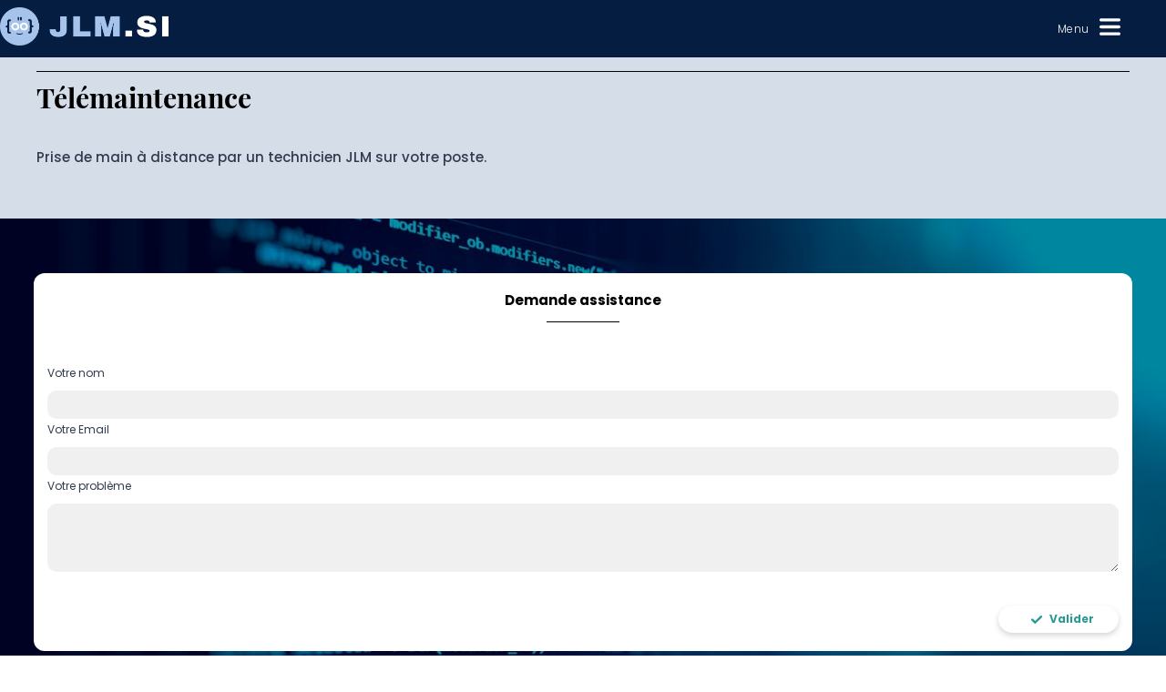

--- FILE ---
content_type: text/html; charset=UTF-8
request_url: https://www.jlm-si.com/telemaintenance.html
body_size: 1605
content:
<!DOCTYPE html>
<html lang="fr">
  <head>
    <title>T&eacute;l&eacute;maintenance - JLM Solution Informatique</title>
<meta name='TITLE' content='T&amp;eacute;l&amp;eacute;maintenance - JLM Solution Informatique'/>
<meta charset='UTF-8'/>
<meta name='DESCRIPTION' content='&amp;pound;Affiche_Telemaintenance();&amp;pound;'/>
<meta name='KEYWORDS' content='t&eacute;l&eacute;maintenance,eacute,demande,savoir-faire,r&eacute;f&eacute;rences,l&#039;&eacute;quipe,contact,droits,uniquement,probl&egrave;me,email,assistance,distance,poste,technicien,maintenance,prise,informatique,solution,r&eacute;serv&eacute;s'/>
<meta name='GENERATOR' content='Notepad++'/>
<meta name='AUTHOR' content='JLM Solution Informatique'/>
<meta name='OWNER' content='JLM Solution Informatique'/>
<meta name='REVISIT-AFTER' content='7 DAYS'/>
<meta name='LANGUAGE' content='fr-FR'/>
<meta name='VIEWPORT' content='initial-scale=1.0, user-scalable=yes'/>
<meta http-equiv='Cache-Control' content='no-cache'/>
<meta http-equiv='Pragma' content='no-cache'/>
<meta http-equiv='Expires' content='-1'/>
<base href='https://www.jlm-si.com/'/>
<link rel='shortcut icon' type='image/x-icon' href='./images/favicon.ico'/>

    <link rel='stylesheet' type='text/css' href='css.php?mode=genere_css&ssmode=commun.css' title='Feuille de style'/><link rel='stylesheet' type='text/css' media='all and (min-width:1800px)' href='css.php?mode=genere_css&ssmode=style_large.css' title='Feuille de style'/><link rel='stylesheet' type='text/css' media='all and (min-width:1300px) and (max-width:1799px)' href='css.php?mode=genere_css&ssmode=style_medium.css' title='Feuille de style'/><link rel='stylesheet' type='text/css' media='all and (min-width:701px) and (max-width:1299px) and (min-aspect-ratio:16/9)' href='css.php?mode=genere_css&ssmode=style_tablette.css' title='Feuille de style'/><link rel='stylesheet' type='text/css' media='all and (min-width:701px) and (max-width:1299px) and (max-aspect-ratio:16/9)' href='css.php?mode=genere_css&ssmode=style_mobile.css' title='Feuille de style'/><link rel='stylesheet' type='text/css' media='all and (min-width:0px) and (max-width:700px)' href='css.php?mode=genere_css&ssmode=style_mobile.css' title='Feuille de style'/>
    <script src="scripts.js"></script>
    <script src="timer1991.js"></script>
	<meta name='google-site-verification' content='2-ZRQAzreFYUgW3udoI-iNq5XfKkCzAvglmUr69LSbw'/>
  </head>
  <body>
    <div id='entete'>
      <div class='ent_gen'><div class='ent_soc'><a href='savoir-faire.html'><img src='images/new_logo_jlm.png'/></a></div><div class='ent_men'><div ><a href='savoir-faire.html'>Savoir-faire</a></div><div ><a href='references.html'>Références</a></div><div ><a href='equipe.html'>L'équipe</a></div><div ><a href='contact.html'>Contact</a></div><div class='men_sel'><a href='telemaintenance.html'>Télémaintenance</a></div></div><div class='ent_men_mob'><div class='ent_men_mob_ico' onclick="javascript:ShowAndHide('ent_men_mob_list');return false;"><div>Menu</div><div><img src='images/menu_mobile.svg'/></div></div></div></div><div id='ent_men_mob_list'><div class='ent_gen_mob'><div class='ent_soc_mob'><img src='images/new_logo_jlm.png'/></div><div class='ent_men_mob'><img src='images/croix.png' onclick="javascript:ShowAndHide('ent_men_mob_list');return false;"/></div></div><div class='ent_gen_mob_list'><div ><a href='savoir-faire.html'>Savoir-faire</a></div><div ><a href='references.html'>Références</a></div><div ><a href='equipe.html'>L'équipe</a></div><div ><a href='contact.html'>Contact</a></div><div class='men_sel'><a href='telemaintenance.html'>Télémaintenance</a></div></div><div class='men_mob_lig'></div></div>
	</div>
    <div id='page'>
	  <div class='page_int'><div class='fond_gauche txt_gauche center'><div class='titre'>Télémaintenance</div>Prise de main à distance par un technicien JLM sur votre poste.</div><div class='fond_droite'><form method='post' action='' enctype='multipart/form-data'><div class='team_input'><div class='titre_noir'>Demande assistance</div><div class='ligne_noir'></div><div class='team_msg'></div><div><label for='client'>Votre nom</label><input name="client" id="client" type="text" value=""/></div><div class='ligne'></div><div><label for='email'>Votre Email</label><input name="email" id="email" type="text" value=""/></div><div class='ligne'></div><div><label for='description'>Votre problème</label><textarea name='description' id='description' cols='100' rows='10'></textarea></div><div class='ligne'></div><div><input name='valider' id='valider' type='submit' value='Valider'/></div></div></form><div class='team_jlm'><div class='titre_noir'>Uniquement à la demande de JLM</div><div class='ligne_noir'></div><div class='team_img'><div><a href='http://get.teamviewer.com/329cw8z'><img src='images/team_standard.svg'/></a></div><div><a href='http://get.teamviewer.com/d98c2mg'><img src='images/team_host.svg'/></a></div></div></div></div><div class='fond_gauche titre_bas'>Télémaintenance</div></div>
	</div>
    <div id='pied'>
	  <div class='pie_gen'><div class='pie_log'></div><div class='pie_copy'>&copy; 2021 JLM. Tous Droits Réservés.</div></div>
	</div>
  </body>
</html>

--- FILE ---
content_type: text/css;charset=UTF-8
request_url: https://www.jlm-si.com/css.php?mode=genere_css&ssmode=commun.css
body_size: 2083
content:
* 
{
  box-sizing: border-box;
}

@font-face 
{
  font-family: "DIN";
  src: url('fonts/DINMedium.ttf');
  font-weight: normal;
}

@font-face 
{
  font-family: "DIN";
  src: url('fonts/DIN-Bold.ttf');
  font-weight: bold;
}

@font-face 
{
  font-family: "Poppins";
  src: url('fonts/Poppins-Bold.ttf');
  font-weight: bold;
}

@font-face
{
  font-family: "Poppins";
  src: url('fonts/Poppins-Regular.ttf');
  font-weight: normal;
}

@font-face 
{
  font-family: "Poppins";
  src: url('fonts/Poppins-Medium.ttf');
  font-weight: 500;
}

@font-face 
{
  font-family: "Poppins";
  src: url('fonts/Poppins-Light.ttf');
  font-weight: 300;
}

@font-face 
{
  font-family: "Bodoni";
  src: url('fonts/Bodoni-Bold.ttf');
  font-weight: bold;
}

@font-face 
{
  font-family: "Playfair Display";
  src: url('fonts/PlayfairDisplay-Bold.ttf');
  font-weight: bold;
}

@font-face 
{
  font-family: "Ds-digital";
  src: url('fonts/Ds-Digital-Bold.ttf');
  font-weight: 400;
}

@font-face 
{
  font-family: "Plantagenet Cherokee";
  src: url('fonts/Plantagenet-Cherokee.ttf');
}

/**************************************************************CSS PAR DEFAUT SELON BALISE******************************************************************/
html, body 
{
  font-family: Poppins;
  font-weight: normal;
  font-size: 12px;
  margin: 0;
  padding: 0;
}

table, td, p 
{
  margin: 0px;
  padding: 0px;
  border: none;
}

img {
  border: none;
}

button, ul 
{
  margin: 0;
  padding: 0;
  background: none;
  border: none;
}

input 
{
  margin: 0;
}

fieldset 
{
  margin: 0;
  padding: 0;
}

/**************************************************************EN TETE DU SITE***********************************************************************/
#entete 
{
  background-color: #171717;
}

.ent_gen 
{
  margin: auto;
  display: flex;
  align-items: center;
  height: 100%;
}

.ent_men 
{
  display: flex;
  justify-content: space-around;
  align-items: center;
}

.ent_men a 
{
  font-weight: 500;
  color: white;
  text-decoration: none;
}

.men_sel 
{
  background-image: linear-gradient(white, white);
  background-size: 60% 1px;
  background-repeat: no-repeat;
  background-position: 50% 100%;
}

#ent_men_mob_list 
{
  display: none;
}

/**********************************************************POSITIONNEMENT DE LA PAGE***********************************************************************/
#page 
{
  background-color: #F2F4FA;
}

.page_int 
{
  display: grid;
  grid-template-columns: 33% 67%;
  grid-template-rows: 1fr auto;
}

.fond_gauche 
{
  background-color: #D5DDE8;
  grid-row-start: 1;
  grid-row-end: 3;
}

.fond_droite 
{
  background: url('images/code_2.jpg');
  background-position: top right;
  background-repeat: no-repeat;
  background-size: 100% 100%;
  grid-row: 1 / 3;
  grid-column: 2 / 3;
}

.titre 
{
  display: none;
}

.titre_noir 
{
  color: #000000;
  font-weight: bold;
  text-align: center;
}

.ligne_noir 
{
  border-bottom: solid 1px #000000;
}

.ligne 
{
  border-bottom: solid 1px #FFFFFF;
}

.txt_gauche 
{
  font-weight: 500;
  color: #303B4E;
  grid-column: 1/2;
}

.titre_bas 
{
  font-weight: bold;
  color: #000000;
  align-self: end;
  grid-column: 1 / 2;
}

/**************************************************************ACCUEIl***********************************************************************/
.acc_top 
{
  background-color: #d5dde8;
}

.acc_txt>div>div:nth-child(1) 
{
  text-transform: uppercase;
  font-weight: bold;
  color: #051D40;
  border-bottom: solid 2px #051D40;
  white-space: nowrap;
}

.savoir-faire-titre 
{
  text-transform: uppercase;
  font-weight: bold;
  color: #051D40;
  border-bottom: solid 2px #051D40;
  white-space: nowrap;
}

.acc_txt>div>div:nth-child(2) 
{
  text-align: center;
  color: #051D40;
}

.acc_txt div:nth-child(2) 
{
  font-family: Poppins;
  font-weight: bold;
  text-align: center;
}

.acc_txt .yearday 
{
  border: none;
  font-family: Poppins;
  font-weight: bold;
  text-align: center;
}

.acc_liens 
{
  display: flex;
  justify-content: space-between;
}

.liens_btn
{
  display: flex;
  justify-content: center;
  align-items: center;
  background: #FFFFFF;
  box-shadow: 0px 3px 6px #00000029;
  border-radius: 16px;
}

.liens_btn a 
{
  font-weight: 500;
  color: #292929;
  text-transform: uppercase;
  text-decoration: none;
}

.acc_infos 
{
  display: flex;
  justify-content: space-around;
  text-transform: uppercase;
  background-color: white;
}

.acc_bottom 
{
  background-color: #F2F4FA;
}

.acc_sol_titre 
{
  font-family: Poppins;
  font-weight: bold;
  color: #000000;
  text-align: center;
}

.acc_sol_ligne 
{
  width: 120px;
  border-bottom: solid 1px #000000;
  margin: auto;
}

.acc_sol_int 
{
  display: flex;
  flex-wrap: wrap;
  gap: 25px;
  box-shadow: 0px 10px 40px #00000029;
  margin: auto;
  justify-content: space-between;
  width: 100%;
}

.acc_sol_pave 
{
  background-color: white;
}

.acc_sol_pave div 
{
  text-align: center;
}

.acc_sol_pave div:nth-child(2) 
{
  font-family: Poppins;
  font-weight: bold;
  color: #5F78A7;
}

.acc_sol_pave div:nth-child(3) 
{
  font-weight: 500;
  color: #707070;
}

.countdown 
{
  text-align: center;
}

/**********************************************************Page CLIENTS*********************************************************************/
.clients 
{
  display: grid;
}

/**********************************************************Page EQUIPE*********************************************************************/
.equipe 
{
  display: grid;
}

.equipe div.eq_princ 
{
  background-color: #FFFFFF;
  border-radius: 12px;
}

.eq_princ 
{
  text-align: center;
  font-family: Poppins;
  font-weight: normal;
}

/********************************************************Page CONTACT/TEAMVIEWER*********************************************************************/
.ctc_info 
{
  font-weight: bold;
  color: #303B4E;
  font-family: PlayfairDisplay-Bold
}

.ctc_info>div 
{
  display: flex;
}

.ctc_input, .team_input 
{
  margin: auto;
  background: #FFFFFF 0% 0% no-repeat padding-box;
  border-radius: 12px;
  font-family: Poppins;
  font-weight: normal;
  color: #303B4E;
}

.ctc_msg, .team_msg 
{
  font-weight: normal;
  font-family: Poppins;
  color: #C94344;
  text-align: center;
  min-height: 27px;
}

.ctc_input input[type=text],
.ctc_input textarea,
.team_input input[type=text],
.team_input textarea 
{
  font-weight: bold;
  background: #F0F0F0 0% 0% no-repeat padding-box;
  border-radius: 10px;
  font-family: Poppins;
  border: none;
}

.ctc_input input[type=text]:focus,
.ctc_input textarea:focus,
team_input input[type=text]:focus,
.team_input textarea:focus 
{
  color: #303B4E;
  background-color: #FFFFFF;
  font-weight: bold;
  border: 1px solid #707070;
  border-radius: 10px;
  font-family: Poppins;
}

.ctc_input input[type=submit] 
{
  background-color: #FFFFFF;
  border: solid 1px #FFFFFF;
  box-shadow: 0px 3px 6px #00000029;
  border-radius: 16px;
  background-image: url("images/valider.svg");
  background-repeat: no-repeat;
  background-position: 51px 14px;
  background-size: 15px;
  color: #2A9994;
  font-family: Poppins;
  font-weight: bold;
  text-align: left;
}

.team_input input[type=submit] 
{
  background-color: #FFFFFF;
  border: solid 1px #FFFFFF;
  box-shadow: 0px 3px 6px #00000029;
  border-radius: 16px;
  background-image: url("images/valider.svg");
  background-repeat: no-repeat;
  background-position: 51px 13px;
  background-size: 12px;
  color: #2A9994;
  font-family: Poppins;
  font-weight: bold;
  text-align: left;
}

.ctc_input div:last-child,
.team_input div:last-child 
{
  text-align: right;
}

/*****************************************************Page TELEMAINTENANCE*********************************************************************/
.team_jlm 
{
  margin: auto;
  background: #FFFFFF 0% 0% no-repeat padding-box;
  border-radius: 12px;
  font-family: Poppins;
  font-weight: normal;
  color: #303B4E;
}

.team_img 
{
  display: flex;
  justify-content: space-around;
  margin: auto;
}

/*********************************************************PIED DU SITE***********************************************************************/
#pied 
{
  background-color: #171717;
}

.pie_gen 
{
  margin: auto;
}

.pie_contact a 
{
  display: flex;
  align-items: center;
  justify-content: center;
  font-weight: 300;
  color: #FFFFFF;
  text-decoration: none;
  box-shadow: 0px 3px 6px #00000029;
  border: 1px solid #FFFFFF;
  border-radius: 16px;
}

.pie_copy 
{
  text-align: left;
  color: #FFFFFF;
}

.pie_img_mob 
{
  display: none;
}

/************************************************ERREURS*********************************************************************/
.error 
{
  display: flex;
  justify-content: center;
  gap: 0px 150px;
  width: 86%;
  margin: auto;
  align-items: center;
  min-height: calc(100vh - 205px);
  max-height: max-height: 2124px;
}

.error_img 
{
  width: 20%;
}

.error_img img 
{
  width: 100%;
}

.error_txt 
{
  width: 50%;
}

.error_txt>div:nth-child(1),
.error_txt>div:nth-child(2) 
{
  font-weight: bold;
}

.error_txt>div:nth-child(4) a 
{
  color: #171717;
  font-weight: bold;
  text-decoration: none;
}

.error_txt>div:nth-child(4) div 
{
  width: max-content;
  border-bottom: solid 2px #171717;
  padding: 2px 0px;
}

/************************************************EDITEUR*********************************************************************/
.edi_toolbar 
{
  display: flex;
}

.editeur>.edi_body>iframe 
{
  width: 100%;
  min-height: 350px;
}

.gestion_enregistrement label 
{
  display: block;
}

.gest_enr_submit 
{
  text-align: center;
  margin: 10px 0px 10px 0px;
}

/************************************************OAUTH2*********************************************************************/

.oauth2_fond
{
  display: flex;
  justify-content: center;
  align-items: center;
  background: url('images/code_2.jpg');
  background-size: 100% 100%;
  height: 100vh;
}

.oauth2_cadre
{
  background-color: #FFFFFF;
  border-radius: 12px;

}

.oauth2_txt
{
  color: #051D40;
}

.oauth2_txt>div:nth-child(1) 
{
  font-weight: bold;
}




--- FILE ---
content_type: text/css;charset=UTF-8
request_url: https://www.jlm-si.com/css.php?mode=genere_css&ssmode=style_tablette.css
body_size: 3091
content:
/**************************************************************EN TETE DU SITE***********************************************************************/
/*Définit la hauteur de l'entête*/
#entete 
{
	height 	: 85px; 
	background-color: #051D40;
}

.ent_men 
{ 
	display : none; 
	background-color: #051D40;
}

.men_mob_soc 
{ 
	display : flex;
}


.men_mob_soc .ent_soc_mob 
{
	height 				: 85px;
	background-color: #051D40;
	color				: #FFFFFF;
}

.ent_soc img 
{
	width 	: 25%;
}

.ent_men_mob 
{
	height 	: 100%;
	margin-right: 50px;
	align-content: center;
}

.ent_men_mob_ico 
{
	width			: 100%;
	height			: 100%;
	display 		: flex;
	justify-content : center;
	align-items		: center;
	font-family 	: Poppins;
	font-weight  	: 300;
	font-size		: 18px;
	line-height		: 19px;
	letter-spacing 	: 0.24px;
	color			: white;
}

.ent_men_mob_ico div:nth-child(2) 
{ 
	margin-left : 12px;
}

.ent_men_mob_ico div:nth-child(2) img 
{
	height : 25px;
	width : 30px;
}

#ent_men_mob_list 
{
	position			: absolute;
	top					: 0px;
	background-color: #051D40;
	width 			 	: 100%;
	z-index: 10;
}

.ent_gen_mob 
{
	height 		: 85px;
	display 	: flex;
	justify-content: space-between;
}

.ent_gen_mob div.ent_soc_mob 
{
	background-color: #051D40;
	color 				: #FFFFFF;
	align-content: center;
}

.ent_gen_mob div.ent_men_mob 
{
	display 		: flex;
	justify-content : center;
	align-items		: center;
}

.ent_gen_mob img 
{
	height 		: 55%;
	align-content: center;
}

.ent_gen_mob_list 
{
	display    				: grid;
    grid-template-columns 	: repeat(2, 1fr);
	grid-template-rows	 	: repeat(3, 27px);
	grid-row-gap			: 30px;
	margin 	 				: 25px 30px 25px 30px;
	font-family				: Poppins;
	font-size 				: 14px;
	line-height 			: 21px;
	font-weight 			: 500;
	text-transform			: uppercase;
}

.ent_gen_mob_list div 
{
	margin-left : 40px;
	align-self	: center;
}

.ent_gen_mob_list a 
{
	text-decoration : none;
	color 			: #FFFFFF;
}

.ent_gen_mob_list div.men_sel 
{
	background-image	: linear-gradient(white, white);
	background-size		: 100% 1px;
	background-repeat	: no-repeat;
	background-position	: 0% 100%;
	width				: max-content;
}

.ent_gen_mob_list div.men_sel a 
{
	font-size 	: 18px;
	line-height : 27px;
}

.men_mob_lig 
{
	border-bottom  	: solid 1px #FFFFFF;
	margin			: 0px 40px 40px 40px;
}

.ent_soc img 
{
	width: 30%;
}

/**********************************************************POSITIONNEMENT DE LA PAGE***********************************************************************/
#page 
{
	min-height : calc(100vh - 299px);				/*(minimum la hauteur restante du navigateur en retirant entete et pied)*/
}

.page_int 
{
	min-height 		 : calc(100vh - 299px);
	display	   		 : block;	
	background-color : #D5DDE8;
	padding-top	  	 : 51px;
}

.fond_droite 
{
	padding 	: 40px 40px 40px 40px;
}

.fond_droite > div.ligne 
{
	width : 71px;
}

.titre_noir 
{
	font-size 		: 15px;
	line-height 	: 20px;	
	margin-bottom 	: 12.5px;
}

.ligne_noir 
{
	width 	: 80px;
	margin 	: auto;
}

.txt_gauche 
{
	border-top	  	: solid 1px black;
	font-size 	  	: 15px;
	line-height   	: 35px;
	margin-left   	: 40px;
	margin-right   	: 40px;
	padding-bottom 	: 50px;
}

.titre 
{
	display 		: block; 
	font-family 	: Playfair Display;
	font-weight 	: bold;
	color 			: #000000;
	font-size 		: 30px;
	line-height 	: 36px;
	margin-top  	: 10px;
	padding-bottom 	: 30px;
	text-align 		: left;
}

.titre_bas 
{
	display : none;
}

/**************************************************************ACCUEIl***********************************************************************/
.acc_top 
{
	background-image 	: url("images/code.jpg");
	background-position : bottom 102px right;
	background-repeat	: no-repeat;
	background-size		: 100% 256px;
}

.acc_txt 
{
	margin-left : 35px;
	justify-items: center;
}

.savoir-faire-titre 
{
	font-size 		: 25px;
	line-height		: 30px;
	letter-spacing 	: 2.31px;
	padding-top 	: 25px;
	text-align: center;
}

.a-votre-service 
{
	font-size: 45px;
	color: #051D40;
}

.acc_liens 
{
	margin 	: 22px 39px 35px 39px;
}

.liens_btn 
{
	width	 : 220px;
	height	 : 38px;
	border-radius	: 6px;
}

.liens_btn img 
{
	height : 12px;
}

.liens_btn a 
{
	margin-left 	: 10px;
	font-size 		: 16px;
	font-weight		: bold;
	line-height 	: 20px;
	letter-spacing 	: 0px;
	margin-right	: 10px;
}

.acc_infos 
{
	display 		: block;
	text-align		: center;
	width			: 100%;
	font-size		: 14px;
	line-height 	: 24px;
	padding-bottom 	: 15px;
	padding-top 	: 15px;
}

.acc_bottom 
{
	padding-top  	: 40px;
	padding-bottom  : 66px;
}

.acc_sol_titre 
{
	font-size 		: 25px;
	line-height 	: 30px;
}

.acc_sol_ligne 
{
	width 		  	: 45px;
	padding-top 	: 15px;
	margin-bottom 	: 62px;
}

.acc_sol_int 
{
	width 		: 257px;
}

.acc_sol_pave 
{
	height 		: 203px;
	width		: 257px;
}

.acc_sol_pave img 
{
	height	: 36px;
}

.acc_sol_int .acc_sol_pave 
{
	border-bottom : solid 1px #E2E2E2;
}

.acc_sol_pave div:nth-child(1) 
{
	margin-top : 21px;
}

.acc_sol_pave div:nth-child(2) 
{
	font-size 	: 15px;
	line-height : 18px;
	margin-top 	: 17px;
}

.acc_sol_pave div:nth-child(3) 
{
	font-size 	: 10px;
	line-height : 15px;
	width		: 68%;
	margin	 	: 11px auto 0px auto;
}

/**************************************************************HORLOGE A BASCULE***********************************************************************/

#years .segment-overlay,
#days .segment-overlay 
{
  width: 60px;
}

#years .time-segment,
#days .time-segment 
{
  width: 60px;
  font-size: 60px;
}
  
.countdown 
{
  display: flex;
  flex-direction: column;
  font-weight: bold;
  font-size: 15px;
  font-family: Poppins;
  color: #051D40;
  justify-content: space-between;
}

 
.yearday, .hourminsec 
{
  display: flex;
  flex-direction: row;
  gap : 13px; /* Espace entre les segments */
  justify-content: center;
}


.time-section 
{
  text-align: center;
  font-size: 13px; /* Taille de police pour les titres */
}
  
.time-group 
{
  display: flex;
  gap: 5px; /* Espace entre les segments */
}
  
.time-segment
{
  display: block;
  font-size: 32px; /* Taille de police des chiffres*/
  font-weight: 900;
  width: 32px; /* Largeur des segments */
}
  
.segment-display 
{
  position: relative;
  height: 100%;
}
  
.segment-display__top,
.segment-display__bottom 
{
  overflow: hidden;
  text-align: center;
  width: 100%;
  height: 50%;
  position: relative;
}
  
.segment-display__top 
{
  line-height: 1.5;
  color: #eee;
  background-color: #051D40;
}
  
.segment-display__bottom 
{
  line-height: 0;
  color: #fff;
  background-color: #0a2b5e;
}
  
.segment-overlay 
{
  position: absolute;
  top: 0;
  perspective: 400px;
  height: 100%;
  width: 32px; /* Largeur de l'overlay */
}
  
.segment-overlay__top,
.segment-overlay__bottom 
{
  position: absolute;
  overflow: hidden;
  text-align: center;
  width: 100%;
  height: 50%;
}
  
.segment-overlay__top 
{
  top: 0;
  line-height: 1.5;
  color: #fff;
  background-color: #051D40;
  transform-origin: bottom;
}
  
.segment-overlay__bottom 
{
  bottom: 0;
  line-height: 0;
  color: #eee;
  background-color: #0a2b5e;
  border-top: 2px solid black;
  transform-origin: top;
}
  
.segment-overlay.flip .segment-overlay__top 
{
  animation: flip-top 0.8s linear;
}
  
.segment-overlay.flip .segment-overlay__bottom 
{
  animation: flip-bottom 0.8s linear;
}
  
@keyframes flip-top 
{
  0% 
  {
    transform: rotateX(0deg);
  }
  50%,
  100% 
  {
    transform: rotateX(-90deg);
  }
}
  
@keyframes flip-bottom 
{
  0%,
  50% 
  {
    transform: rotateX(90deg);
  }
  100% 
  {
    transform: rotateX(0deg);
  }
}

/************************************************************PAGE CLIENT******************************************************************/
.clients 
{
	grid-template-columns	: repeat(4, 133px);
	grid-column-gap			: 30px;
  grid-row-gap			: 20px;
	justify-content			: center;
}

.clients img 
{
	height 		: 99px;
	width		: 133px;
	object-fit 	: contain;
}

/************************************************************PAGE EQUIPE******************************************************************/
.equipe 
{
	grid-template-columns	: repeat(3, 193px);
	grid-template-rows		: repeat(2, 303px);
	grid-column-gap			: 99px;
  grid-row-gap			: 142px;
	justify-content			: center;
	align-items				: center;
}

.equipe div.eq_princ:nth-child(2) 
{
	grid-row-start 		: 1;
	grid-row-end   		: 3;
	grid-column-start: 	2;
	grid-column-end 	: 3;
}

.equipe img 
{
	margin-top  : 24px;
	height 		: 177px;
	width		: 137px;
	object-fit 	: contain;
}

.eq_princ 
{
	font-size 	: 10px;
	line-height : 18px;
	height		: 257px;
}


.eq_princ div:nth-child(2) 
{
	margin-top : 10px;
}

/************************************************************PAGE CONTACT******************************************************************/
.ctc_info 
{
	font-size 		: 18px;
	line-height	 	: 33px;
	float 			: right;
	height 			: 190px;
	margin-top 		: 35px;
}

.ctc_info > div div:nth-child(1) 
{
	height 		: 29px;
	margin-top 	: 3.5px;
}

.ctc_info img 
{
	height : 29px;
}

.ctc_info > div:nth-child(n+2) 
{
	margin-top : 27px;
}

.ctc_info > div div:nth-child(2) 
{
	margin-left : 18px;
}

.ctc_map 
{
	width		: 300px;
	float 		: left;
	height 		: 190px;
	margin-top 	: 35px;
}

.ctc_input, .team_input 
{
	width 			: 566px;
	font-size 		: 12px;
	line-height 	: 21px;
	padding		 	: 48px 105px 45px 105px;
	margin-top		: 40px;
}

.ctc_msg, .team_msg 
{
	font-size 		: 12px;
	line-height 	: 25px;
	margin-top  	: 30px;
	margin-bottom 	: 20px;
}	

.ctc_input > div label, .team_input > div label 
{
	display 	  : block;
	margin-bottom : 9px;
}

.ctc_input input[type=text], .ctc_input textarea 
{
	font-size 		: 12px;
	line-height 	: 34px;
	width 			: 356px;
	padding			: 0px 10px 0px 10px;
}

.team_input input[type=text], .team_input textarea 
{
	font-size 		: 12px;
	line-height 	: 31px;
	width 			: 356px;
	padding			: 0px 10px 0px 10px;
}

.ctc_input textarea 
{
	height : 88px;
}

.team_input textarea 
{
	height : 75px;
}

.ctc_input input[type=submit], .team_input input[type=submit] 
{
	margin-top 		: 30px;
	height 			: 41px;
	width 			: 182px;
	font-size		: 15px;
	line-height		: 23px;
	padding-left 	: 76px;
}

/*****************************************************Page TELEMAINTENANCE*********************************************************************/
.team_msg 
{
	margin-top 		: 9px;
	font-size 		: 12px;
	margin-bottom 	: 9px;
}

.team_img 
{
	width 		: 344px;
	margin-top 	: 30px;
}

.team_jlm 
{
	width 			: 496px;
	font-size 		: 12px;
	line-height 	: 21px;
	margin-top		: 30px;
	padding	  		: 25px 76px 25px 76px;
}

.team_img img 
{
	width : 147px;
	height: 111px;
}

.team_input input[type=submit] 
{
	margin-top 		: 18px;
	height 			: 35px;
	width 			: 193px;
	font-size		: 12px;
	line-height		: 18px;
}

/*********************************************************PIED DU SITE***********************************************************************/

.pie_gen 
{
	max-width 		: 1800px;
	height			: 59px;
	background-color: #051D40;
}

.pie_log 
{
	margin-left : 40px;
	margin-right: 40px;
}

.pie_log > div:nth-child(1) 
{
	width : 859px;
}

.pie_log > div > div.ligne 
{
	margin-top : 18px;
}

.pie_log img 
{
	margin-top 	: 20px;
	height 		: 43px;
}

.pie_contact a 
{
	font-size 		: 17px;
	line-height 	: 25px;
	margin-top		: 20px;
	height 			: 43px;
	width			: 185px;
}

.pie_copy 
{
	font-size 		: 14px;
	line-height 	: 21px;
	margin-top 		: 20px;
	margin-left 	: 40px;
	text-align  	: center;
}

/************************************************ERREURS*********************************************************************/
.error 
{
	display	: block;
	width 	: 86%;
	margin 	: auto;
}

.error_img, .error_txt  { width : 100%; }

.error_txt > div:nth-child(1) 
{
	font-size 	: 28px;
	margin-top 	: 32px;
}

.error_txt > div:nth-child(2) { margin-top : 52px; }

.error_txt > div:nth-child(3) { margin-top : 20px; }

.error_txt > div:nth-child(4) { margin-top : 30px; }

.error_txt > div:nth-child(4) a  { font-size : 16px; }

.error_txt { font-size : 18px; }


/************************************************OAUTH2*************************************************************/

.oauth2_cadre
{
  width 		: 500px;
  padding 	: 25px 45px 25px 45px;
  border 		: solid 1px #E2E2E2;
  border-radius : 10px;
}

.oauth2_txt>div:nth-child(1) { font-size: 24px; }

.oauth2_txt>div:nth-child(2) 
{
  margin-top : 20px;
  font-size 	: 16px;
  line-height : 27px;
}

.oauth2_txt>div:nth-child(3)
{
  margin-top : 20px;
  font-size 	: 14px;
}



--- FILE ---
content_type: text/css;charset=UTF-8
request_url: https://www.jlm-si.com/css.php?mode=genere_css&ssmode=style_mobile.css
body_size: 2900
content:
/**************************************************************EN TETE DU SITE***********************************************************************/
/*Définit la hauteur de l'entête*/
#entete 
{
	height 	: 63px;
	background-color: #051D40;
}

.ent_gen 
{
	width : 100%;
	background-color: #051D40;
	justify-content: space-between;
}

.ent_men 
{ 
	display : none;
}

.ent_soc img 
{
	width: 185px;
}

.ent_men_mob 
{
	height 	: 100%;
	margin-right: 50px;
	align-items: center;
}

.ent_men_mob_ico 
{
	width			: 100%;
	height			: 100%;
	display 		: flex;
	justify-content : center;
	align-items		: center;
	font-family 	: Poppins;
	font-weight  	: 300;
	font-size		: 12px;
	line-height		: 19px;
	letter-spacing 	: 0.24px;
	color			: white;
}

.ent_men_mob_ico div:nth-child(2) 
{ 
	margin-left : 12px;
}

.ent_men_mob_ico div:nth-child(2) img 
{
	height : 19px;
	width : 23px;
}

#ent_men_mob_list 
{
	position			: absolute;
	top					: 0px;
	background-color: #051D40;
	width 			 	: 100%;
	z-index: 10;
}

.ent_gen_mob 
{
	height 	: 63px;
	display : flex;
	justify-content: space-between;
}

.ent_gen_mob div.ent_soc_mob 
{
	background-color: #051D40;
	color 				: #FFFFFF;
	align-content: center;
}

.ent_gen_mob div.ent_men_mob 
{
	display 		: flex;
	justify-content : center;
	align-items		: center;
}

.ent_gen_mob img 
{
	height 		: 55%;
	align-content: center;
}

.ent_gen_mob_list 
{
	margin 	 				  : 25px 30px 25px 30px;
	font-family				: Poppins;
	font-size 				: 14px;
	line-height 			: 21px;
	font-weight 			: 500;
	text-transform			: uppercase;
}

.ent_gen_mob_list div 
{
	margin-top	: 30px;
	margin-left : 20px;
}

.ent_gen_mob_list a 
{
	text-decoration : none;
	color 			: #FFFFFF;
}

.ent_gen_mob_list div.men_sel 
{
	background-image	: linear-gradient(white, white);
	background-size		: 100% 1px;
	background-repeat	: no-repeat;
	background-position	: 0% 100%;
	width				: max-content;
}

.ent_gen_mob_list div.men_sel a 
{
	font-size 	: 18px;
	line-height : 27px;
}

.men_mob_lig 
{
	border-bottom  	: solid 1px #FFFFFF;
	margin			: 30px 40px 40px 40px;
}


/**********************************************************POSITIONNEMENT DE LA PAGE***********************************************************************/
.page_int 
{
	display	   		 : block;	
	background-color : #D5DDE8;
	padding-top	  	 :15px;
}

.fond_droite 
{
	padding 	: 40px 37px 40px 37px;
}

.fond_droite > div.ligne 
{
	width : 71px;
}

.titre_noir 
{
	font-size 		: 15px;
	line-height 	: 20px;	
	margin-bottom 	: 12.5px;
}

.ligne_noir 
{
	width 	: 80px;
	margin 	: auto;
}

.txt_gauche 
{
	border-top	  : solid 1px black;
	font-size 	  : 15px;
	line-height   : 35px;
	margin-left   : 40px;
	margin-right   : 40px;
	padding-bottom : 50px;
}

.titre 
{
	display : block; 
	font-family : Playfair Display;
	font-weight : bold;
	color 		: #000000;
	font-size 	: 30px;
	line-height : 36px;
	margin-top  : 10px;
	padding-bottom : 30px;
}

.titre_bas 
{
	display : none;
}

/**************************************************************ACCUEIl***********************************************************************/

.acc_top 
{
	background-image 	: url("images/code.jpg");
	background-position : bottom 102px right;
	background-repeat	: no-repeat;
	background-size		: 100% 256px;
}

.acc_txt 
{
	justify-items: center;
}

.savoir-faire-titre 
{
	font-size 		: 20px;
	line-height		: 30px;
	letter-spacing 	: 2.31px;
	padding-top 	: 25px;
	text-align: center;
}

.a-votre-service 
{
	font-size: 38px;
	color: #051D40;
}

.acc_liens 
{
	display		: flex;
	flex-direction: column;
	gap: 20px;
	margin 		: 22px auto 35px 39px;
}

.liens_btn 
{
	width	 : 178px;
	height	 : 33px;
	border-radius	: 6px;
}

.liens_btn img 
{
	height : 12px;
}

.liens_btn a 
{
	margin-left 	: 16px;
	font-size 		: 11px;
	font-weight		: bold;
	line-height 	: 17px;
	letter-spacing 	: 0px;
}

.acc_infos 
{
	display 		: block;
	text-align		: center;
	width			: 100%;
	font-size		: 14px;
	line-height 	: 24px;
	padding-bottom 	: 15px;
	padding-top 	: 15px;
}

.acc_bottom 
{
	padding-top  	: 40px;
	padding-bottom  : 66px;
}

.acc_sol_titre 
{
	font-size 		: 25px;
	line-height 	: 30px;
}

.acc_sol_ligne 
{
	width 		  	: 45px;
	padding-top 	: 15px;
	margin-bottom 	: 62px;
}

.acc_sol_int 
{
	width 		: 257px;
}

.acc_sol_pave 
{
	height 		: 203px;
	width		: 257px;
}

.acc_sol_pave img 
{
	height	: 36px;
}

.acc_sol_int .acc_sol_pave 
{
	border-bottom : solid 1px #E2E2E2;
}

.acc_sol_pave div:nth-child(1) 
{
	margin-top : 21px;
}

.acc_sol_pave div:nth-child(2) 
{
	font-size 	: 15px;
	line-height : 18px;
	margin-top 	: 17px;
}

.acc_sol_pave div:nth-child(3) 
{
	font-size 	: 10px;
	line-height : 15px;
	width		: 68%;
	margin	 	: 11px auto 0px auto;
}

/**************************************************************HORLOGE A BASCULE***********************************************************************/

#years .segment-overlay,
#days .segment-overlay 
{
  width:45px;
}

#years .time-segment,
#days .time-segment 
{
  width: 45px;
  font-size: 45px;
}
  
.countdown 
{
  display: flex;
  flex-direction: column;
  font-weight: bold;
  font-size: 15px;
  font-family: Poppins;
  color: #051D40;
  justify-content: space-between;
  gap: 20px;
}

 
.yearday, .hourminsec 
{
  display: flex;
  flex-direction: row;
  gap : 13px; /* Espace entre les segments */
  justify-content: center;
}


.time-section 
{
  text-align: center;
  font-size: 13px; /* Taille de police pour les titres */
}
  
.time-group 
{
  display: flex;
  gap: 5px; /* Espace entre les segments */
}

.time-segment 
{
  display: block;
  font-size: 24px; /* Taille de police des chiffres*/
  font-weight: 900;
  width: 24px; /* Largeur des segments */
}
  
.segment-display 
{
  position: relative;
  height: 100%;
}
  
.segment-display__top,
.segment-display__bottom 
{
  overflow: hidden;
  text-align: center;
  width: 100%;
  height: 50%;
  position: relative;
}
  
.segment-display__top 
{
  line-height: 1.5;
  color: #eee;
  background-color: #051D40;
}
  
.segment-display__bottom 
{
  line-height: 0;
  color: #fff;
  background-color: #0a2b5e;
}
  
.segment-overlay 
{
  position: absolute;
  top: 0;
  perspective: 400px;
  height: 100%;
  width: 24px; /* Largeur de l'overlay */
}
  
.segment-overlay__top,
.segment-overlay__bottom 
{
  position: absolute;
  overflow: hidden;
  text-align: center;
  width: 100%;
  height: 50%;
}
  
.segment-overlay__top 
{
  top: 0;
  line-height: 1.5;
  color: #fff;
  background-color: #051D40;
  transform-origin: bottom;
}
  
.segment-overlay__bottom 
{
  bottom: 0;
  line-height: 0;
  color: #eee;
  background-color: #0a2b5e;
  border-top: 2px solid black;
  transform-origin: top;
}
  
.segment-overlay.flip .segment-overlay__top 
{
    animation: flip-top 0.8s linear;
}
  
.segment-overlay.flip .segment-overlay__bottom 
{
    animation: flip-bottom 0.8s linear;
}
  
@keyframes flip-top 
{
  0% 
  {
    transform: rotateX(0deg);
  }
  50%,
  100% 
  {
    transform: rotateX(-90deg);
  }
}
  
@keyframes flip-bottom 
{
  0%,
  50% 
  {
    transform: rotateX(90deg);
  }
  100%
  {
    transform: rotateX(0deg);
  }
}


/************************************************************PAGE CLIENT******************************************************************/
.clients 
{
    grid-row-gap			: 20px;
	justify-content			: center;
}

.clients img 
{
	height 		: 99px;
	width		: 133px;
	object-fit 	: contain;
}

/************************************************************PAGE EQUIPE******************************************************************/
.equipe 
{
  grid-row-gap			: 50px;
	justify-content			: center;
	align-items				: center;	
}

.equipe div.eq_princ 
{
	height : 261.5px;
	width  : 261px;
}

.equipe img 
{
	margin-top  : 24px;
	height 		: 177px;
	width		: 137px;
	object-fit 	: contain;
}

.eq_princ 
{
	font-size 	: 12px;
	line-height : 18px;
}

.eq_princ div:nth-child(2) 
{
	margin-top : 10px;
	height 	   : 36px;
	padding	   : 0px 10px;
}

/************************************************************PAGE CONTACT******************************************************************/
.ctc_info 
{
	font-size 		: 18px;
	line-height	 	: 33px;
	margin-top 		: 20px;
}

.ctc_info > div div:nth-child(1) 
{
	height 		: 29px;
	margin-top 	: 3.5px;
}

.ctc_info img 
{
	height : 29px;
}

.ctc_info > div:nth-child(n+2) 
{
	margin-top : 27px;
}

.ctc_info > div div:nth-child(2) 
{
	margin-left : 18px;
}

.ctc_map 
{
	width		: 250px;
	margin		: 35px auto 0px auto;
}

.ctc_input, .team_input 
{
	width 			: 100%;
	font-size 		: 12px;
	line-height 	: 21px;
	margin-top		: 20px;
	padding			: 20px 15px 20px 15px;
}

.ctc_msg, .team_msg 
{
	font-size 		: 12px;
	line-height 	: 25px;
	margin-top  	: 30px;
	margin-bottom 	: 20px;
}	

.ctc_input > div label 
{
	display 	  : block;
	margin-bottom : 9px;
}

.ctc_input input[type=text], .ctc_input textarea 
{
	font-size 		: 12px;
	line-height 	: 34px;
	width 			: 100%;
	padding			: 0px 10px 0px 10px;
}

.team_input input[type=text], .team_input textarea 
{
	font-size 		: 12px;
	line-height 	: 31px;
	width 			: 100%;
	padding			: 0px 10px 0px 10px;
}

.ctc_input textarea 
{
	height : 88px;
}

.team_input textarea 
{
	height : 75px;
}

.ctc_input input[type=submit], .team_input input[type=submit] 
{
	margin-top 		: 30px;
	height 			: 30px;
	width 			: 132px;
	font-size		: 12px;
	line-height		: 16px;
	padding-left	: 55px;
  background-position : 35px 10px;
  background-size		: 12px;	
}

/*****************************************************Page TELEMAINTENANCE*********************************************************************/
.team_msg 
{
	margin-top 		: 9px;
	font-size 		: 12px;
	margin-bottom 	: 9px;
}

.team_img 
{
	width 		: 100%;
	margin	 	: 30px auto 0px auto;
	text-align	: center;
	display		: block;
}

.team_img div:nth-child(2) 
{
	margin-top : 20px;
}

.team_jlm 
{
	width 			: 100%;
	font-size 		: 12px;
	line-height 	: 21px;
	margin-top		: 30px;
	padding	  		: 25px 40px 25px 40px;
}

.team_img img 
{
	width : 147px;
	height: 111px;
}

/*********************************************************PIED DU SITE***********************************************************************/
#pied 
{
	background-color: #051D40;
}

.pie_gen 
{
	height			: 53px;
	background-color: #051D40;
}

.pie_log 
{
	padding-top 	: 25px;	
}

.pie_log > div:nth-child(1) 
{
	width 	: 257px;
	margin	: auto;
}

.pie_log > div > div.ligne 
{
	margin-top : 0px;
}

.pie_contact a 
{
	font-size 		: 10px;
	line-height 	: 16px;
	margin-top		: 45px;
	height 			: 37px;
	width			: 162px;
	text-transform	: uppercase;
	margin			: 45px auto 0px auto;
}

.pie_copy 
{
	font-size 		: 10px;
	line-height 	: 16px;
	margin-top 		: -5px;
	text-align		: center;
}

.pie_img 
{
	display : none;
}

.pie_img_mob 
{
	display : block;
	height 	: 52px;
}

/************************************************ERREURS*********************************************************************/
.error 
{
	display : block;
	width 	: 86%;
	margin : auto;
}

.error_img, .error_txt  { width : 100%; }

.error_txt > div:nth-child(1) 
{
	font-size : 28px;
	margin-top : 32px;
}

.error_txt > div:nth-child(2) { margin-top : 52px; }

.error_txt > div:nth-child(3) { margin-top : 20px; }

.error_txt > div:nth-child(4) { margin-top : 30px; }

.error_txt > div:nth-child(4) a  { font-size : 16px; }

.error_txt { font-size : 18px; }


/************************************************OAUTH2*************************************************************/

.oauth2_cadre
{
  width 		: 300px;
  padding 	: 15px 30px 15px 30px;
  border 		: solid 1px #E2E2E2;
  border-radius : 10px;
}

.oauth2_txt>div:nth-child(1) { font-size: 24px; }

.oauth2_txt>div:nth-child(2) 
{
  margin-top : 20px;
  font-size 	: 16px;
  line-height : 27px;
}

.oauth2_txt>div:nth-child(3)
{
  margin-top : 20px;
  font-size 	: 14px;
}



--- FILE ---
content_type: text/css;charset=UTF-8
request_url: https://www.jlm-si.com/css.php?mode=genere_css&ssmode=style_large.css
body_size: 2830
content:
/**************************************************************EN TETE DU SITE***********************************************************************/
/*Définit la hauteur de l'entête*/
#entete 
{
	height 	: 85px; 
	background-color: #051D40;
}

.ent_gen 
{
	max-width 	: 1920px;
	background-color: #051D40;
}

.ent_men_mob 
{ 
	display : none; 
}

.ent_soc 
{
	width 	   : calc(33% - 90px);
	max-width  : 741px;
	margin-left : 90px;
}

.ent_soc img 
{
	width 	: 55%;
}

.ent_men 
{
	width 			: 67%;
	max-width  		: 1179px;
}

.ent_men a 
{
	font-size 		: 18px;
	line-height 	: 27px;
	letter-spacing 	: 0px;
	text-transform	: uppercase;	
}

.men_sel a 
{
	font-size 	: 25px;
	line-height : 38px;
}
/**********************************************************POSITIONNEMENT DE LA PAGE***********************************************************************/
#page 
{
	min-height : calc(100vh - 170px);				/*(minimum la hauteur restante du navigateur en retirant entete et pied)*/
	max-height : 2124px;
}

.page_int 
{
	min-height : calc(100vh - 170px);	
	max-height : 2124px;
	max-width  : 1920px;
	margin	   : auto;
}

.fond_droite 
{
	padding 	: 40px 68px ;
}

.fond_droite > div.ligne 
{
	width : 71px;
}

.titre_noir 
{
	font-size 		: 18px;
	line-height 	: 24px;	
	margin-bottom 	: 12.5px;
}

.ligne_noir 
{
	width 	: 80px;
	margin 	: auto;
}

.txt_gauche 
{
	padding-top   : 100px;
	font-size 	  : 18px;
	line-height   : 40px;
	padding-left  : 90px;
	padding-right : 90px;
	padding-bottom : 50px;
}

.titre_bas 
{
	font-size 		: 55px;
	line-height 	: 55px;
	padding-bottom  : 70px;
	padding-left 	: 90px;
}

/**************************************************************ACCUEIl***********************************************************************/
.acc_top 
{
	background-image 	: url("images/code.jpg");
	background-position : top right;
	background-repeat	: no-repeat;
	background-size		: 67% 816px;
	max-width   		: 1920px;
	margin				: auto;
}

.acc_txt 
{
	margin-left : 90px;
	width: 90%;
	margin: auto;
}

.acc_txt > div > div:nth-child(1) 
{
	font-size 		: 36px;
	line-height		: 40px;
	padding-top 	: 42px;

}

.savoir-faire-titre 
{
	font-size: 52px;
	line-height: 70px;
	letter-spacing: 5.67px;
	padding-top: 42px;
	text-align: center;
}

.acc_txt > div > div:nth-child(2) 
{
	font-size: 16px;
}


.acc_txt > div:nth-child(2) 
{
	font-size 	: 42px;
	line-height : 90px;
	color: #051D40;
}

.acc_liens 
{
	margin 		: 50px 50px 0px 90px;
}

.liens_btn 
{
	width	 : 210px;
	height	 : 49px;
}

.liens_btn img 
{
	height : 12px;
}

.liens_btn a 
{
	margin-left 	: 16px;
	font-size 		: 13px;
	line-height 	: 20px;
	letter-spacing 	: 0px;
}

.acc_infos 
{
	grid-row-end: 3;
	grid-column-start: 2;
	font-size		: 18px;
	line-height 	: 24px;
	padding-bottom 	: 15px;
	padding-top 	: 15px;
}

.acc_bottom 
{
	padding-top  	: 93px;
	padding-bottom  : 150px;
}

.acc_sol_titre 
{
	font-size 		: 32px;
	line-height 	: 40px;
}

.acc_sol_ligne 
{
	padding-top 	: 15px;
	margin-bottom 	: 64px;
}


.acc_sol_pave 
{
	height 		: 250px;
	width		: 30%;
	border-radius: 10px;
}

.acc_sol_pave img 
{
	height	: 115%;
}

.acc_sol_int .acc_sol_pave:nth-child(1), .acc_sol_int .acc_sol_pave:nth-child(2) 
{
	border-bottom : solid 1px #E2E2E2;
	border-right  : solid 1px #E2E2E2;
}

.acc_sol_int .acc_sol_pave:nth-child(3) 
{
	border-bottom : solid 1px #E2E2E2;
}

.acc_sol_int .acc_sol_pave:nth-child(4), .acc_sol_int .acc_sol_pave:nth-child(5) 
{
	border-right  : solid 1px #E2E2E2;
}

.acc_sol_pave div:nth-child(1) 
{
	margin-top : 35px;
	height: 20%;
}

.acc_sol_pave div:nth-child(2) 
{
	font-size 	: 22px;
	line-height : 30px;
	margin-top 	: 17px;
}

.acc_sol_pave div:nth-child(3) 
{
	font-size 	: 12px;
	line-height : 24px;
	width		: 352px;
	margin	 	: 5% auto 0px auto;
	padding: 0 5% 0 5%;
}

.acc_sol_ico{
	display: flex;
	gap: 20px;
}

.acc_sol_ico img 
{
	height : 50px;
}

/**************************************************************HORLOGE A BASCULE***********************************************************************/


#years .segment-overlay,
#days .segment-overlay 
{
    width: 60px;
}

#years .time-segment,
#days .time-segment
{
    width: 60px;
    font-size: 60px;
}
  
.countdown 
{
    margin-top: 20px;
    width: 550px;
    display: flex;
    flex-direction: column;
	font-weight: bold;
	font-size: 15px;
    font-family: Poppins;
	color: #051D40;
    justify-content: space-between;
}

 
.yearday, .hourminsec 
{
    display: flex;
    flex-direction: row;
    gap : 15px; /* Espace entre les segments */
    justify-content: center;
}


.time-section 
{
    text-align: center;
    font-size: 15px; /* Taille de police pour les titres */
}
  
.time-group 
{
    display: flex;
    gap: 5px; /* Espace entre les segments */
}
  
.time-segment 
{
    display: block;
    font-size: 40px; /* Taille de police des chiffres*/
    font-weight: 900;
    width: 40px; /* Largeur des segments */
}
  
.segment-display 
{
    position: relative;
    height: 100%;
}
  
.segment-display__top,
.segment-display__bottom 
{
    overflow: hidden;
    text-align: center;
    width: 100%;
    height: 50%;
    position: relative;
}
  
.segment-display__top 
{
    line-height: 1.5;
    color: #eee;
    background-color: #051D40;
}
  
.segment-display__bottom 
{
    line-height: 0;
    color: #fff;
    background-color: #0a2b5e;
}
  
.segment-overlay 
{
    position: absolute;
    top: 0;
    perspective: 400px;
    height: 100%;
    width: 40px; /* Largeur de l'overlay */
}
  
.segment-overlay__top,
.segment-overlay__bottom 
{
    position: absolute;
    overflow: hidden;
    text-align: center;
    width: 100%;
    height: 50%;
}
  
.segment-overlay__top 
{
    top: 0;
    line-height: 1.5;
    color: #fff;
    background-color: #051D40;
    transform-origin: bottom;
}
  
.segment-overlay__bottom 
{
    bottom: 0;
    line-height: 0;
    color: #eee;
    background-color: #0a2b5e;
    border-top: 2px solid black;
    transform-origin: top;
}
  
.segment-overlay.flip .segment-overlay__top 
{
    animation: flip-top 0.8s linear;
}
  
.segment-overlay.flip .segment-overlay__bottom 
{
    animation: flip-bottom 0.8s linear;
}
  
@keyframes flip-top 
{
    0% 
    {
      transform: rotateX(0deg);
    }
    50%,
    100% 
    {
      transform: rotateX(-90deg);
    }
}
  
@keyframes flip-bottom 
{
    0%,
    50% 
    {
      transform: rotateX(90deg);
    }
    100% 
    {
      transform: rotateX(0deg);
    }
}



  

/************************************************************PAGE CLIENT******************************************************************/
.clients 
{
	grid-template-columns	: repeat(5, 134px);
	grid-column-gap			: 100px;
    grid-row-gap			: 20px;
	justify-content			: center;
}

.clients img 
{
	height 		: 99px;
	width		: 134px;
	object-fit 	: contain;
}

/************************************************************PAGE EQUIPE******************************************************************/

.equipe 
{
	grid-template-columns	: repeat(3, 247px);
	grid-template-rows		: repeat(2, 303px);
	grid-column-gap			: 136px;
    grid-row-gap			: 200px;
	justify-content			: center;
	align-items				: center;
}



.equipe div.eq_princ:nth-child(2) 
{
	grid-row-start 		: 1;
	grid-row-end   		: 3;
	grid-column-start: 	2;
	grid-column-end 	: 3;
}


.equipe img 
{
	margin-top  : 24px;
	height 		: 218px;
	width		: 175.5px;
	object-fit 	: contain;
}

.eq_princ 
{
	font-size 	: 12px;
	line-height : 18px;
	height: 303px;
}

.eq_princ div:nth-child(2) 
{
	margin-top : 19px;
}

/************************************************************PAGE CONTACT******************************************************************/
.ctc_info 
{
	font-size 		: 20px;
	line-height	 	: 36px;
	margin-left 	: 80px;
	margin-top  	: 86px;
	margin-bottom 	: 100px;
}

.ctc_info > div div:nth-child(1) 
{
	height : 29px;
	margin-top : 3.5px;
}

.ctc_info img 
{
	height : 29px;
}

.ctc_info > div:nth-child(n+2) 
{
	margin-top : 27px;
}

.ctc_info > div div:nth-child(2) 
{
	margin-left : 18px;
}

.ctc_map 
{
	width		: 463px;
}

.ctc_input, .team_input 
{
	width 			: 566px;
	font-size 		: 14px;
	line-height 	: 21px;
	padding		 	: 48px 105px 45px 105px;
	margin-top		: 88px;
}

.ctc_msg, .team_msg 
{
	font-size 		: 18px;
	line-height 	: 27px;
	margin-top  	: 30px;
	margin-bottom 	: 20px;
}	

.ctc_input > div label 
{
	display 	  : block;
	margin-bottom : 9px;
}

.ctc_input input[type=text], .ctc_input textarea 
{
	font-size 		: 14px;
	line-height 	: 34px;
	width 			: 356px;
	padding			: 0px 10px 0px 10px;
}

.team_input input[type=text], .team_input textarea 
{
	font-size 		: 12px;
	line-height 	: 31px;
	width 			: 356px;
	padding			: 0px 10px 0px 10px;
}

.ctc_input textarea 
{
	height : 88px;
}

.team_input textarea 
{
	height : 75px;
}

.ctc_input input[type=submit], .team_input input[type=submit] 
{
	margin-top 		: 30px;
	height 			: 41px;
	width 			: 182px;
	font-size		: 15px;
	line-height		: 23px;
	padding-left 	: 76px;
}

/*****************************************************Page TELEMAINTENANCE*********************************************************************/
.center 
{
	text-align : center;
}

.team_input 
{
	margin-top : 24px;
	width 	   : 649px;
	padding	   : 36px 146px 36px 146px;
	font-size  : 12px;
}

.team_input div.ligne 
{
	margin			: 16px auto 0px auto;
}

.team_input > div label 
{
	display 	  : block;
	margin-bottom : 8px;
}

.team_msg 
{
	margin-top 		: 9px;
	font-size 		: 12px;
	margin-bottom 	: 9px;
}

.team_img 
{
	width 		: 344px;
	margin-top 	: 30px;
}

.team_jlm 
{
	width 			: 496px;
	font-size 		: 12px;
	line-height 	: 21px;
	margin-top		: 30px;
	padding	  		: 25px 76px 25px 76px;
}

.team_img img 
{
	width : 147px;
	height: 111px;
}

.team_input input[type=submit] 
{
	margin-top 		: 18px;
	height 			: 35px;
	width 			: 193px;
	font-size		: 12px;
	line-height		: 18px;
}

/*********************************************************PIED DU SITE***********************************************************************/
#pied 
{
	background-color: #051D40;
}

.pie_gen 
{
	max-width 		: 1920px;
	height			: 85px;
	background-color: #051D40;
}

.pie_log 
{
	margin-left : 90px;
	margin-right: 90px;
	display 	: flex;
	justify-content : space-between;
}

.pie_log > div:nth-child(1) 
{
	width : 1189px;
}

.pie_log > div > div.ligne 
{
	margin-top : 18px;
}

.pie_log img 
{
	margin-top 	: 40px;
	height 		: 43px;
}

.pie_contact a 
{
	font-size 		: 17px;
	line-height 	: 25px;
	margin-top		: 35px;
	height 			: 43px;
	width			: 185px;
}

.pie_copy 
{
	font-size 		: 14px;
	line-height 	: 21px;
	margin-top 		: 35px;
	margin-left 	: 100px;
}

/************************************************ERREURS*********************************************************************/
.error_txt > div:nth-child(1) 
{
	font-size 	: 28px;
	margin-top 	: 32px;
}

.error_txt > div:nth-child(2) { margin-top : 52px; }

.error_txt > div:nth-child(3) { margin-top : 20px; }

.error_txt > div:nth-child(4) { margin-top : 30px; }

.error_txt > div:nth-child(4) a  { font-size : 16px; }
 
.error_txt { font-size : 18px; }


/************************************************OAUTH2*************************************************************/

.oauth2_cadre
{
  width 		: 700px;
  padding 	: 40px 60px 40px 60px;
  border 		: solid 1px #E2E2E2;
  border-radius : 10px;
}

.oauth2_txt>div:nth-child(1) 
{
  font-size: 32px;
}

.oauth2_txt>div:nth-child(2) 
{
  margin-top : 20px;
  font-size 	: 24px;
  line-height : 27px;
}

.oauth2_txt>div:nth-child(3)
{
  margin-top : 20px;
  font-size 	: 18px;
}



--- FILE ---
content_type: text/css;charset=UTF-8
request_url: https://www.jlm-si.com/css.php?mode=genere_css&ssmode=style_medium.css
body_size: 2805
content:
/**************************************************************EN TETE DU SITE***********************************************************************/
/*Définit la hauteur de l'entête*/
#entete 
{
	height 	: 85px; 
	background-color: #051D40;
}

.ent_gen 
{
	max-width 	: 1800px;
	background-color: #051D40;
}

.ent_soc_mob, .ent_men_mob 
{ 
	display : none; 
}

.ent_soc 
{
	width 	   : calc(33% - 40px);
	max-width  : 694px;
	margin-left : 40px;
}

.ent_soc img 
{
	width 	: 55%;
}

.ent_men 
{
	width 			: calc(67% - 40px);
	max-width  		: 1105px;
}

.ent_men a 
{
	font-size 		: 16px;
	line-height 	: 25px;
	letter-spacing 	: 0px;
	text-transform	: uppercase;	
}

.men_sel a 
{
	font-size 	: 23px;
	line-height : 35px;
}
/**********************************************************POSITIONNEMENT DE LA PAGE***********************************************************************/
#page 
{
	min-height : calc(100vh - 170px);				/*(minimum la hauteur restante du navigateur en retirant entete et pied)*/
}

.page_int 
{
	min-height : calc(100vh - 170px);	
}

.fond_droite 
{
	padding 	: 40px 46px 40px 46px;
}

.fond_droite > div.ligne 
{
	width : 71px;
}

.titre_noir 
{
	font-size 		: 15px;
	line-height 	: 20px;	
	margin-bottom 	: 12.5px;
}

.ligne_noir 
{
	width 	: 80px;
	margin 	: auto;
}

.txt_gauche 
{
	padding-top   : 100px;
	font-size 	  : 15px;
	line-height   : 35px;
	padding-left  : 40px;
	padding-right : 40px;
	padding-bottom : 50px;
}

.titre_bas 
{
	font-size 		: 40px;
	line-height 	: 50px;
	padding-bottom  : 45px;
	padding-left 	: 40px;
}

/**************************************************************ACCUEIl***********************************************************************/
.acc_top 
{
	background-image 	: url("images/code.jpg");
	background-position : top right;
	background-repeat	: no-repeat;
	background-size		: 67% 816px;
	max-width   		: 1920px;
	margin				: auto;
}

.acc_txt 
{
	margin-left : 90px;
	width: 90%;
	margin: auto;
}

.acc_txt > div > div:nth-child(1) 
{
	font-size 		: 20px;
	line-height		: 34px;
	padding-top 	: 36px;

}

.savoir-faire-titre 
{
	font-size: 46px;
	line-height: 60px;
	letter-spacing: 5.67px;
	padding-top: 42px;
	text-align: center;
}

.acc_txt > div > div:nth-child(2) 
{
	font-size: 16px;
}


.acc_txt > div:nth-child(2) 
{
	font-size 	: 32px;
	line-height : 73px;
	color: #051D40;
}

.acc_liens 
{
	margin 		: 22px 27px 0px 45px;
}

.liens_btn 
{
	width	 : 210px;
	height	 : 49px;
}

.liens_btn img 
{
	height : 12px;
}

.liens_btn a 
{
	margin-left 	: 16px;
	font-size 		: 13px;
	line-height 	: 20px;
	letter-spacing 	: 0px;
}

.acc_infos 
{
	grid-row-end: 3;
	grid-column-start: 2;
	font-size		: 14px;
	line-height 	: 24px;
	padding-bottom 	: 13px;
	padding-top 	: 13px;
}

.acc_bottom 
{
	padding-top  	: 93px;
	padding-bottom  : 150px;
}

.acc_sol_titre 
{
	font-size 		: 32px;
	line-height 	: 40px;
}

.acc_sol_ligne 
{
	padding-top 	: 15px;
	margin-bottom 	: 64px;
}


.acc_sol_pave 
{
	height 		: 250px;
	width		: 30%;
	border-radius: 10px;
}

.acc_sol_pave img 
{
	height	: 115%;
}

.acc_sol_int .acc_sol_pave:nth-child(1), .acc_sol_int .acc_sol_pave:nth-child(2) 
{
	border-bottom : solid 1px #E2E2E2;
	border-right  : solid 1px #E2E2E2;
}

.acc_sol_int .acc_sol_pave:nth-child(3) 
{
	border-bottom : solid 1px #E2E2E2;
}

.acc_sol_int .acc_sol_pave:nth-child(4), .acc_sol_int .acc_sol_pave:nth-child(5) 
{
	border-right  : solid 1px #E2E2E2;
}

.acc_sol_pave div:nth-child(1) 
{
	margin-top : 35px;
	height: 20%;
}

.acc_sol_pave div:nth-child(2) 
{
	font-size 	: 20px;
	line-height : 30px;
	margin-top 	: 17px;
}

.acc_sol_pave div:nth-child(3) 
{
	font-size 	: 10px;
	line-height : 24px;
	width		: 85%;
	margin	 	: 5% auto 0px auto;
	padding: 0 5% 0 5%;
}


/**************************************************************HORLOGE A BASCULE***********************************************************************/


#years .segment-overlay,
#days .segment-overlay 
{
  width: 60px;
}

#years .time-segment,
#days .time-segment 
{
  width: 60px;
  font-size: 60px;
}
  
.countdown 
{
  display: flex;
  flex-direction: column;
	font-weight: bold;
	font-size: 15px;
  font-family: Poppins;
	color: #051D40;
  justify-content: space-between;
}

 
.yearday, .hourminsec 
{ 
  display: flex;
  flex-direction: row;
  gap : 13px; /* Espace entre les segments */
  justify-content: center;
}


.time-section 
{
  text-align: center;
  font-size: 13px; /* Taille de police pour les titres */
}
  
.time-group 
{
  display: flex;
  gap: 5px; /* Espace entre les segments */
}
  
.time-segment 
{
  display: block;
  font-size: 32px; /* Taille de police des chiffres*/
  font-weight: 900;
  width: 32px; /* Largeur des segments */
}
  
.segment-display 
{
  position: relative;
  height: 100%;
}
  
.segment-display__top,
.segment-display__bottom 
{
  overflow: hidden;
  text-align: center;
  width: 100%;
  height: 50%;
  position: relative;
}
  
.segment-display__top 
{
  line-height: 1.5;
  color: #eee;
  background-color: #051D40;
}
  
.segment-display__bottom 
{
  line-height: 0;
  color: #fff;
  background-color: #0a2b5e;
}
  
.segment-overlay 
{
  position: absolute;
  top: 0;
  perspective: 400px;
  height: 100%;
  width: 32px; /* Largeur de l'overlay */
}
  
.segment-overlay__top,
.segment-overlay__bottom 
{
  position: absolute;
  overflow: hidden;
  text-align: center;
  width: 100%;
  height: 50%;
}
  
.segment-overlay__top 
{
  top: 0;
  line-height: 1.5;
  color: #fff;
  background-color: #051D40;
  transform-origin: bottom;
}
  
.segment-overlay__bottom 
{
  bottom: 0;
  line-height: 0;
  color: #eee;
  background-color: #0a2b5e;
  border-top: 2px solid black;
  transform-origin: top;
}
  
.segment-overlay.flip .segment-overlay__top 
{
  animation: flip-top 0.8s linear;
}
  
.segment-overlay.flip .segment-overlay__bottom 
{
  animation: flip-bottom 0.8s linear;
}
  
@keyframes flip-top 
{
  0% 
  {
    transform: rotateX(0deg);
  }
  50%,
  100% 
  {
    transform: rotateX(-90deg);
  }
}

@keyframes flip-bottom 
{
  0%,
  50% 
  {
    transform: rotateX(90deg);
  }
  100% 
  {
    transform: rotateX(0deg);
  }
}

/************************************************************PAGE CLIENT******************************************************************/
.clients 
{
	grid-template-columns	: repeat(4, 134px);
	grid-column-gap			: 80px;
  grid-row-gap			: 20px;
	justify-content			: center;
}

.clients img 
{
	height 		: 99px;
	width		: 134px;
	object-fit 	: contain;
}

/************************************************************PAGE EQUIPE******************************************************************/
.equipe 
{
	grid-template-columns	: repeat(3, 193px);
	grid-template-rows		: repeat(2, 303px);
	grid-column-gap			: 99px;
    grid-row-gap			: 142px;
	justify-content			: center;
	align-items				: center;
}

.equipe div.eq_princ:nth-child(2) 
{
	grid-row-start 		: 1;
	grid-row-end   		: 3;
	grid-column-start: 	2;
	grid-column-end 	: 3;
}

.equipe img 
{
	margin-top  : 24px;
	height 		: 177px;
	width		: 137px;
	object-fit 	: contain;
}

.eq_princ 
{
	font-size 	: 12px;
	line-height : 18px;
	height		: 257px;
}


.eq_princ div:nth-child(2) 
{
	margin-top : 10px;
}

/************************************************************PAGE CONTACT******************************************************************/
.ctc_info 
{
	font-size 		: 18px;
	line-height	 	: 33px;
	margin-left 	: 60px;
	margin-top  	: 86px;
	margin-bottom 	: 100px;
}

.ctc_info > div div:nth-child(1) 
{
	height 		: 29px;
	margin-top 	: 3.5px;
}

.ctc_info img 
{
	height : 29px;
}

.ctc_info > div:nth-child(n+2) 
{
	margin-top : 27px;
}

.ctc_info > div div:nth-child(2) 
{
	margin-left : 18px;
}

.ctc_map 
{
	width		: 349px;
}

.ctc_input, .team_input 
{
	width 			: 566px;
	font-size 		: 12px;
	line-height 	: 21px;
	padding		 	: 48px 105px 45px 105px;
	margin-top		: 88px;
}

.ctc_msg, .team_msg 
{
	font-size 		: 12px;
	line-height 	: 25px;
	margin-top  	: 30px;
	margin-bottom 	: 20px;
}	

.ctc_input > div label 
{
	display 	  : block;
	margin-bottom : 9px;
}

.ctc_input input[type=text], .ctc_input textarea 
{
	font-size 		: 12px;
	line-height 	: 34px;
	width 			: 356px;
	padding			: 0px 10px 0px 10px;
}

.team_input input[type=text], .team_input textarea 
{
	font-size 		: 12px;
	line-height 	: 31px;
	width 			: 356px;
	padding			: 0px 10px 0px 10px;
}

.ctc_input textarea 
{
	height : 88px;
}

.team_input textarea 
{
	height : 75px;
}

.ctc_input input[type=submit], .team_input input[type=submit] 
{
	margin-top 		: 30px;
	height 			: 41px;
	width 			: 182px;
	font-size		: 15px;
	line-height		: 23px;
	padding-left 	: 76px;
}

/*****************************************************Page TELEMAINTENANCE*********************************************************************/
.center 
{
	text-align : center;
}

.team_input 
{
	margin-top : 24px;
	width 	   : 649px;
	padding	   : 36px 146px 36px 146px;
	font-size  : 12px;
}

.team_input div.ligne 
{
	margin			: 16px auto 0px auto;
}

.team_input > div label 
{
	display 	  : block;
	margin-bottom : 8px;
}

.team_msg 
{
	margin-top 		: 9px;
	font-size 		: 12px;
	margin-bottom 	: 9px;
}

.team_img 
{
	width 		: 344px;
	margin-top 	: 30px;
}

.team_jlm 
{
	width 			: 496px;
	font-size 		: 12px;
	line-height 	: 21px;
	margin-top		: 30px;
	padding	  		: 25px 76px 25px 76px;
}

.team_img img 
{
	width : 147px;
	height: 111px;
}

.team_input input[type=submit] 
{
	margin-top 		: 18px;
	height 			: 35px;
	width 			: 193px;
	font-size		: 12px;
	line-height		: 18px;
}

/*********************************************************PIED DU SITE***********************************************************************/
#pied 
{
	background-color: #051D40;
}

.pie_gen 
{
	max-width 		: 1920px;
	height			: 85px;
	background-color: #051D40;
}

.pie_log 
{
	margin-left : 90px;
	margin-right: 90px;
	display 	: flex;
	justify-content : space-between;
}

.pie_log > div:nth-child(1) 
{
	width : 1189px;
}

.pie_log > div > div.ligne 
{
	margin-top : 18px;
}

.pie_log img 
{
	margin-top 	: 40px;
	height 		: 43px;
}

.pie_contact a 
{
	font-size 		: 17px;
	line-height 	: 25px;
	margin-top		: 35px;
	height 			: 43px;
	width			: 185px;
}

.pie_copy 
{
	font-size 		: 14px;
	line-height 	: 21px;
	margin-top 		: 35px;
	margin-left 	: 100px;
}

/************************************************ERREURS*********************************************************************/
.error_txt > div:nth-child(1) 
{
	font-size 	: 28px;
	margin-top 	: 32px;
}

.error_txt > div:nth-child(2) { margin-top : 52px; }

.error_txt > div:nth-child(3) { margin-top : 20px; }

.error_txt > div:nth-child(4) { margin-top : 30px; }

.error_txt > div:nth-child(4) a  { font-size : 16px; }

.error_txt { font-size : 18px; }


/************************************************OAUTH2*************************************************************/

.oauth2_cadre
{
  width 		: 600px;
  padding 	: 40px 60px 40px 60px;
  border 		: solid 1px #E2E2E2;
  border-radius : 10px;
}

.oauth2_txt>div:nth-child(1) { font-size: 30px; }

.oauth2_txt>div:nth-child(2) 
{
  margin-top : 20px;
  font-size 	: 20px;
  line-height : 27px;
}

.oauth2_txt>div:nth-child(3)
{
  margin-top : 20px;
  font-size 	: 16px;
}



--- FILE ---
content_type: image/svg+xml
request_url: https://www.jlm-si.com/images/team_standard.svg
body_size: 11413
content:
<svg xmlns="http://www.w3.org/2000/svg" viewBox="0 0 130.26 98.98"><defs><style>.cls-1{fill:#fff;stroke:#00112d;}.cls-2{fill:#00112d;}</style></defs><g id="Calque_2" data-name="Calque 2"><g id="Calque_1-2" data-name="Calque 1"><path id="Tracé_2617" data-name="Tracé 2617" class="cls-1" d="M17.62.5h95a17.11,17.11,0,0,1,17.11,17.12h0V81.36a17.11,17.11,0,0,1-17.11,17.12h-95A17.11,17.11,0,0,1,.5,81.36h0V17.62A17.11,17.11,0,0,1,17.62.5h0"/><path id="Tracé_2618" data-name="Tracé 2618" class="cls-2" d="M27.61,71.65v.24a1.11,1.11,0,0,0-.47.27,1.85,1.85,0,0,0-.46.76l-2.77,7.15h-.19l-2.88-7.42a1.16,1.16,0,0,0-.4-.59A.77.77,0,0,0,20,71.9v-.24h2.78v.24a1.12,1.12,0,0,0-.77.2c-.1.13-.08.39.07.79l2.2,5.82-.19.2,2.05-5.31a2.53,2.53,0,0,0,.24-1,.59.59,0,0,0-.27-.52,1.68,1.68,0,0,0-.76-.16v-.24h1.86Z"/><path id="Tracé_2619" data-name="Tracé 2619" class="cls-2" d="M30,73.77a2,2,0,0,1,1.62.63,2.79,2.79,0,0,1,.59,2H28.07v-.22h3.05A3.84,3.84,0,0,0,31,75.07a1.92,1.92,0,0,0-.37-.79A.89.89,0,0,0,30,74a1.21,1.21,0,0,0-1,.55,3.17,3.17,0,0,0-.5,1.72l0,0c0,.13,0,.26,0,.39v.42a3.39,3.39,0,0,0,.26,1.38,2,2,0,0,0,.68.88,1.43,1.43,0,0,0,.87.3,1.77,1.77,0,0,0,1.73-1.18l.24.1a2.44,2.44,0,0,1-.43.75,2.21,2.21,0,0,1-1.77.83,2.69,2.69,0,0,1-1.46-.39,2.57,2.57,0,0,1-.93-1.08,3.62,3.62,0,0,1-.32-1.59,4.29,4.29,0,0,1,.33-1.77,2.58,2.58,0,0,1,.93-1.18,2.48,2.48,0,0,1,1.35-.4"/><path id="Tracé_2620" data-name="Tracé 2620" class="cls-2" d="M36.81,73.77a1.08,1.08,0,0,1,.56.13,1.1,1.1,0,0,1,.38.33.86.86,0,0,1,.14.47.83.83,0,0,1-.19.52.57.57,0,0,1-.49.22.62.62,0,0,1-.43-.16.64.64,0,0,1-.07-.84,1.12,1.12,0,0,1,.28-.25.3.3,0,0,0-.25-.12,1.19,1.19,0,0,0-.86.37,2.77,2.77,0,0,0-.8,1.85v2.5a.82.82,0,0,0,.33.77,1.85,1.85,0,0,0,.92.2V80l-.77,0H33.72l-.59,0v-.25a1.06,1.06,0,0,0,.69-.18.9.9,0,0,0,.21-.67v-3.7a1.33,1.33,0,0,0-.19-.78.86.86,0,0,0-.71-.26v-.24c.25,0,.5,0,.73,0a4.87,4.87,0,0,0,.66,0,4.12,4.12,0,0,0,.59-.12v1.47a3.29,3.29,0,0,1,.37-.69,2.36,2.36,0,0,1,.59-.59,1.32,1.32,0,0,1,.74-.23"/><path id="Tracé_2621" data-name="Tracé 2621" class="cls-2" d="M40.51,73.77a1.87,1.87,0,0,1,.8.15,2.31,2.31,0,0,1,.48.28c.26.21.42.07.47-.42h.27a5.09,5.09,0,0,1,0,.78c0,.3,0,.71,0,1.22h-.27a4.31,4.31,0,0,0-.24-.85,1.77,1.77,0,0,0-.5-.68,1.36,1.36,0,0,0-.87-.26,1,1,0,0,0-.69.23.82.82,0,0,0-.27.68.87.87,0,0,0,.21.59,2.49,2.49,0,0,0,.55.47l.75.48a7.53,7.53,0,0,1,1.14.88,1.55,1.55,0,0,1,.47,1.18,1.47,1.47,0,0,1-.28.91,1.78,1.78,0,0,1-.74.56,2.77,2.77,0,0,1-1.48.14,2.3,2.3,0,0,1-.45-.12l-.24-.14a1.37,1.37,0,0,1-.24-.18.14.14,0,0,0-.2,0h0a.76.76,0,0,0-.15.4h-.27c0-.25,0-.56,0-.92V77.71H39a5.88,5.88,0,0,0,.24,1.18,1.56,1.56,0,0,0,.48.77,1.4,1.4,0,0,0,.92.28,1.11,1.11,0,0,0,.7-.25,1,1,0,0,0,.35-.87,1.06,1.06,0,0,0-.38-.85,8,8,0,0,0-1-.7c-.29-.18-.55-.36-.8-.54a2.75,2.75,0,0,1-.59-.59,1.45,1.45,0,0,1-.23-.83,1.42,1.42,0,0,1,.24-.87,1.44,1.44,0,0,1,.64-.5,2.49,2.49,0,0,1,.85-.18"/><path id="Tracé_2622" data-name="Tracé 2622" class="cls-2" d="M45.63,73.8v5.11a.85.85,0,0,0,.21.67,1,1,0,0,0,.69.18V80l-.59,0H44.3l-.59,0v-.25a1,1,0,0,0,.69-.18.85.85,0,0,0,.21-.67V75.22a1.37,1.37,0,0,0-.19-.79.81.81,0,0,0-.71-.25v-.25c.26,0,.5,0,.73,0a4.89,4.89,0,0,0,.66,0,3.13,3.13,0,0,0,.53-.12M45,71a.77.77,0,0,1,.78.76.77.77,0,0,1-1.54,0,.79.79,0,0,1,.23-.56A.69.69,0,0,1,45,71Z"/><path id="Tracé_2623" data-name="Tracé 2623" class="cls-2" d="M50,73.77a2.71,2.71,0,0,1,1.36.33,2.36,2.36,0,0,1,1,1,4.86,4.86,0,0,1,0,3.67,2.36,2.36,0,0,1-1,1,3,3,0,0,1-2.71,0,2.28,2.28,0,0,1-1-1,4.86,4.86,0,0,1,0-3.67,2.38,2.38,0,0,1,1-1A2.7,2.7,0,0,1,50,73.77M50,74a1.29,1.29,0,0,0-1.12.7,6.27,6.27,0,0,0,0,4.55,1.23,1.23,0,0,0,1.64.57,1.21,1.21,0,0,0,.57-.57,6.27,6.27,0,0,0,0-4.55A1.29,1.29,0,0,0,50,74"/><path id="Tracé_2624" data-name="Tracé 2624" class="cls-2" d="M57.56,73.77a2.1,2.1,0,0,1,.75.11,1.56,1.56,0,0,1,.5.33,1.32,1.32,0,0,1,.32.59,3.92,3.92,0,0,1,.1,1v3.15a.88.88,0,0,0,.2.68,1.08,1.08,0,0,0,.7.17V80l-.59,0H58l-.59,0v-.25a.84.84,0,0,0,.59-.17,1,1,0,0,0,.18-.68V75.5a3.79,3.79,0,0,0-.06-.67.88.88,0,0,0-.27-.5.89.89,0,0,0-.63-.19,1.41,1.41,0,0,0-1.18.59,2.52,2.52,0,0,0-.45,1.53v2.62a.93.93,0,0,0,.17.67.85.85,0,0,0,.59.18V80l-.56,0H54.2l-.59,0v-.24a1.06,1.06,0,0,0,.69-.18.87.87,0,0,0,.21-.67v-3.7a1.33,1.33,0,0,0-.19-.78.83.83,0,0,0-.71-.26V73.9c.25,0,.5,0,.73,0a4.87,4.87,0,0,0,.66,0,4.16,4.16,0,0,0,.59-.13v1.4a2.07,2.07,0,0,1,.85-1.12,2.33,2.33,0,0,1,1.12-.28"/><path id="Tracé_2625" data-name="Tracé 2625" class="cls-2" d="M65.7,73.77a1.84,1.84,0,0,1,.8.15,2.31,2.31,0,0,1,.48.28c.26.21.42.07.47-.42h.28c0,.21,0,.48,0,.78v1.22h-.27a4.31,4.31,0,0,0-.24-.85,1.77,1.77,0,0,0-.5-.68,1.35,1.35,0,0,0-.86-.26,1,1,0,0,0-.7.23.82.82,0,0,0-.27.68.93.93,0,0,0,.21.59,2.74,2.74,0,0,0,.55.47l.75.48a7.53,7.53,0,0,1,1.14.88A1.59,1.59,0,0,1,68,78.5a1.42,1.42,0,0,1-.29.91A1.78,1.78,0,0,1,67,80a2.76,2.76,0,0,1-1.48.14A2.5,2.5,0,0,1,65,80l-.24-.14a1.88,1.88,0,0,1-.24-.18.14.14,0,0,0-.2,0h0a.67.67,0,0,0-.14.4h-.28c0-.25,0-.56,0-.92V77.71h.3a5.88,5.88,0,0,0,.24,1.18,1.56,1.56,0,0,0,.48.77,1.38,1.38,0,0,0,.92.28,1.13,1.13,0,0,0,.7-.25,1,1,0,0,0,.35-.87,1.06,1.06,0,0,0-.38-.85,7.37,7.37,0,0,0-1-.7l-.8-.54a3.3,3.3,0,0,1-.59-.59,1.62,1.62,0,0,1-.23-.83,1.5,1.5,0,0,1,.25-.87,1.44,1.44,0,0,1,.64-.5,2.33,2.33,0,0,1,.83-.18"/><path id="Tracé_2626" data-name="Tracé 2626" class="cls-2" d="M70.74,72v2h1.77v.24H70.74v4.57a1.11,1.11,0,0,0,.2.77.68.68,0,0,0,.55.23.79.79,0,0,0,.59-.29,2.53,2.53,0,0,0,.45-1l.24.05a2.65,2.65,0,0,1-.47,1.18,1.23,1.23,0,0,1-1.07.48,2.11,2.11,0,0,1-.66-.1,1.7,1.7,0,0,1-.46-.29,1.49,1.49,0,0,1-.36-.65,4.19,4.19,0,0,1-.1-1v-4H68.52V74h1.13V72.16a2.32,2.32,0,0,0,.59,0,1.78,1.78,0,0,0,.5-.14"/><path id="Tracé_2627" data-name="Tracé 2627" class="cls-2" d="M74.62,80.09a1.28,1.28,0,0,1-1.46-1.4,1.34,1.34,0,0,1,.24-.82,1.86,1.86,0,0,1,.59-.53,6.33,6.33,0,0,1,.8-.36l.8-.29a2.55,2.55,0,0,0,.59-.31.54.54,0,0,0,.24-.45v-.74a1.39,1.39,0,0,0-.15-.75.69.69,0,0,0-.4-.35,1.67,1.67,0,0,0-.55-.09,2.65,2.65,0,0,0-.63.08.9.9,0,0,0-.54.35.68.68,0,0,1,.39.23.72.72,0,0,1,.16.49.58.58,0,0,1-.18.46.69.69,0,0,1-.49.17.59.59,0,0,1-.5-.21.89.89,0,0,1-.16-.49.75.75,0,0,1,.16-.5,1.67,1.67,0,0,1,.39-.36,2.47,2.47,0,0,1,.7-.32,3.16,3.16,0,0,1,1-.14,2.6,2.6,0,0,1,.83.11,1.38,1.38,0,0,1,.59.33,1.31,1.31,0,0,1,.4.69,4.49,4.49,0,0,1,.09,1v3.28a.85.85,0,0,0,.08.42.31.31,0,0,0,.29.14.72.72,0,0,0,.29-.06,1.08,1.08,0,0,0,.24-.18l.13.2a4.76,4.76,0,0,1-.47.31,1.34,1.34,0,0,1-.59.13.91.91,0,0,1-.82-.32,1.47,1.47,0,0,1-.2-.74,1.92,1.92,0,0,1-.85.84,2.55,2.55,0,0,1-1,.22m.52-.48a1.32,1.32,0,0,0,.7-.2,2,2,0,0,0,.64-.69V76.41a1.18,1.18,0,0,1-.55.41c-.25.1-.5.22-.77.34a2.18,2.18,0,0,0-.67.5,1.26,1.26,0,0,0-.29.89,1.12,1.12,0,0,0,.27.81,1,1,0,0,0,.68.27"/><path id="Tracé_2628" data-name="Tracé 2628" class="cls-2" d="M82.88,73.77a2.1,2.1,0,0,1,.75.11,1.56,1.56,0,0,1,.5.33,1.32,1.32,0,0,1,.32.59,3.92,3.92,0,0,1,.1,1v3.15a.88.88,0,0,0,.2.68,1.07,1.07,0,0,0,.69.17V80l-.59,0H83.29l-.56,0v-.25a.84.84,0,0,0,.59-.17,1,1,0,0,0,.18-.68V75.5a3.79,3.79,0,0,0-.06-.67.88.88,0,0,0-.27-.5.89.89,0,0,0-.63-.19,1.41,1.41,0,0,0-1.18.59,2.52,2.52,0,0,0-.45,1.53v2.62a.93.93,0,0,0,.17.67.85.85,0,0,0,.59.18V80l-.56,0H79.55L79,80v-.24a1,1,0,0,0,.63-.15.86.86,0,0,0,.21-.67V75.23a1.37,1.37,0,0,0-.19-.79.82.82,0,0,0-.71-.25v-.25c.25,0,.5,0,.73,0a4.87,4.87,0,0,0,.66,0c.2,0,.39-.07.59-.12V75.2a2.07,2.07,0,0,1,.85-1.12,2.45,2.45,0,0,1,1.15-.32"/><path id="Tracé_2629" data-name="Tracé 2629" class="cls-2" d="M88.86,73.77a1.94,1.94,0,0,1,1,.24,1.29,1.29,0,0,1,.59.85l-.15.12a1.37,1.37,0,0,0-.51-.72,1.49,1.49,0,0,0-.82-.22,1.35,1.35,0,0,0-1.18.72A4.07,4.07,0,0,0,87.3,77a6,6,0,0,0,.18,1.58,1.94,1.94,0,0,0,.55,1,1.28,1.28,0,0,0,.88.31,1.22,1.22,0,0,0,.9-.42,2.13,2.13,0,0,0,.48-1.25l.14.16a2.22,2.22,0,0,1-.59,1.38,1.72,1.72,0,0,1-1.29.49,2.32,2.32,0,0,1-1.28-.36,2.25,2.25,0,0,1-.84-1.06A4.67,4.67,0,0,1,86.14,77a3.86,3.86,0,0,1,.37-1.77,2.54,2.54,0,0,1,1-1.07,2.58,2.58,0,0,1,1.37-.38m2.48-3v8a1.3,1.3,0,0,0,.2.79.83.83,0,0,0,.7.25V80c-.25,0-.49,0-.74,0l-.65,0a2.4,2.4,0,0,0-.59.13v-8a1.33,1.33,0,0,0-.19-.78.82.82,0,0,0-.71-.26v-.24c.26,0,.5,0,.73,0a4.87,4.87,0,0,0,.66,0,3.9,3.9,0,0,0,.59-.14Z"/><path id="Tracé_2630" data-name="Tracé 2630" class="cls-2" d="M94.41,80.09a1.44,1.44,0,0,1-1.12-.38,1.46,1.46,0,0,1-.35-1,1.41,1.41,0,0,1,.24-.82,1.85,1.85,0,0,1,.62-.53,6.33,6.33,0,0,1,.8-.36l.8-.29a2.4,2.4,0,0,0,.62-.31.53.53,0,0,0,.25-.45v-.74a1.6,1.6,0,0,0-.15-.75.76.76,0,0,0-.4-.35,1.77,1.77,0,0,0-.56-.09,2.72,2.72,0,0,0-.63.08,1,1,0,0,0-.54.35.65.65,0,0,1,.39.23.69.69,0,0,1,.17.49.58.58,0,0,1-.19.46.66.66,0,0,1-.48.17.58.58,0,0,1-.5-.21.82.82,0,0,1-.16-.49.74.74,0,0,1,.15-.5,1.67,1.67,0,0,1,.39-.36,2.61,2.61,0,0,1,.7-.32,3.21,3.21,0,0,1,1-.14,2.6,2.6,0,0,1,.83.11,1.5,1.5,0,0,1,.59.33,1.31,1.31,0,0,1,.4.69,3.94,3.94,0,0,1,.09,1v3.28a.86.86,0,0,0,.09.42.29.29,0,0,0,.28.14.59.59,0,0,0,.29-.07,1.08,1.08,0,0,0,.24-.18l.13.2a3.46,3.46,0,0,1-.47.31,1.21,1.21,0,0,1-.59.13.91.91,0,0,1-.82-.32,1.43,1.43,0,0,1-.2-.73,2,2,0,0,1-.85.84,2.64,2.64,0,0,1-1,.21m.51-.47a1.43,1.43,0,0,0,.7-.21,1.92,1.92,0,0,0,.64-.69V76.4a1.2,1.2,0,0,1-.55.42l-.77.33a2.18,2.18,0,0,0-.67.5,1.26,1.26,0,0,0-.29.89,1.12,1.12,0,0,0,.27.81.94.94,0,0,0,.69.27Z"/><path id="Tracé_2631" data-name="Tracé 2631" class="cls-2" d="M102.37,73.76a1.31,1.31,0,0,1,.59.13,1.14,1.14,0,0,1,.38.34.86.86,0,0,1,.14.47.88.88,0,0,1-.18.52.58.58,0,0,1-.49.22.65.65,0,0,1-.44-.16.55.55,0,0,1-.19-.45.6.6,0,0,1,.12-.39,1.12,1.12,0,0,1,.28-.25.3.3,0,0,0-.25-.12,1.21,1.21,0,0,0-.86.37,2.77,2.77,0,0,0-.59.89,2.67,2.67,0,0,0-.21,1v2.5a.82.82,0,0,0,.34.77,1.81,1.81,0,0,0,.91.2V80l-.76,0H99.31l-.59,0v-.25a1.06,1.06,0,0,0,.69-.18.86.86,0,0,0,.21-.67v-3.7a1.33,1.33,0,0,0-.19-.78.86.86,0,0,0-.71-.26v-.24c.25,0,.5,0,.73,0a4.87,4.87,0,0,0,.66,0,5.6,5.6,0,0,0,.59-.12v1.47a3.06,3.06,0,0,1,.37-.69,2.36,2.36,0,0,1,.59-.59,1.23,1.23,0,0,1,.71-.23"/><path id="Tracé_2632" data-name="Tracé 2632" class="cls-2" d="M106.61,73.77a2,2,0,0,1,1,.24,1.33,1.33,0,0,1,.59.85L108,75a1.32,1.32,0,0,0-.51-.72,1.49,1.49,0,0,0-.82-.22,1.36,1.36,0,0,0-1.18.72,4.06,4.06,0,0,0-.45,2.22,5.26,5.26,0,0,0,.18,1.58,1.93,1.93,0,0,0,.54,1,1.3,1.3,0,0,0,.88.31,1.19,1.19,0,0,0,.9-.42,2,2,0,0,0,.48-1.25l.15.16a2.27,2.27,0,0,1-.59,1.38,1.75,1.75,0,0,1-1.3.49,2.34,2.34,0,0,1-1.28-.36,2.31,2.31,0,0,1-.84-1.06A4.86,4.86,0,0,1,103.9,77a3.86,3.86,0,0,1,.37-1.77,2.42,2.42,0,0,1,1-1.07,2.53,2.53,0,0,1,1.37-.38m2.48-3v8a1.27,1.27,0,0,0,.2.78.84.84,0,0,0,.7.26V80l-.73,0q-.33,0-.66,0a3,3,0,0,0-.59.13v-8a1.37,1.37,0,0,0-.19-.79.81.81,0,0,0-.71-.25v-.25c.26,0,.5,0,.74,0a4.73,4.73,0,0,0,.65,0,2.94,2.94,0,0,0,.59-.12"/><path id="Tracé_2633" data-name="Tracé 2633" class="cls-2" d="M43.94,54.63V20l0-.17a4.36,4.36,0,0,1,3-3.54,7.06,7.06,0,0,1,.91-.21H82.37a.86.86,0,0,0,.17,0,4.43,4.43,0,0,1,3.79,4.45V54.16a4.17,4.17,0,0,1-1.5,3.24,4.3,4.3,0,0,1-3,1.1H48.27a4.23,4.23,0,0,1-3.82-2.35,4.61,4.61,0,0,1-.51-1.53m38.67-17.3A17.5,17.5,0,1,0,65.09,54.8h0A17.45,17.45,0,0,0,82.61,37.41h0Z"/><path id="Tracé_2634" data-name="Tracé 2634" class="cls-2" d="M65.12,35.32h4.72c.31,0,.31,0,.23-.29-.28-1-.55-2-.82-3v-.1s0-.08,0-.12.08,0,.13,0l1,.46,8.62,4,2.16,1c.06,0,.15,0,.16.11s-.1.09-.16.12l-6.31,2.92-5.08,2.37-.33.15c-.06,0-.11.08-.16,0s0-.1,0-.15l.35-1.28c.15-.59.31-1.18.47-1.77.09-.34.09-.34-.27-.34h-9.5c-.23,0-.24,0-.18.25.27,1,.55,2,.82,3.05,0,.08.09.18,0,.23s-.15,0-.22-.06l-5.31-2.46-6.36-3c-.06,0-.16,0-.16-.11s.1-.08.15-.1l5.44-2.53L60,32.09l.77-.35s.1-.07.15,0,0,.11,0,.17l-.82,3.05c-.1.33-.1.33.25.33Z"/></g></g></svg>

--- FILE ---
content_type: application/javascript
request_url: https://www.jlm-si.com/timer1991.js
body_size: 1105
content:
// Set target date to April 1, 1991
const targetDate = new Date('1991-04-01T01:00:00');

// Function to get time segment elements
function getTimeSegmentElements(segmentElement) {
  const segmentDisplay = segmentElement.querySelector('.segment-display');
  const segmentDisplayTop = segmentDisplay.querySelector('.segment-display__top');
  const segmentDisplayBottom = segmentDisplay.querySelector('.segment-display__bottom');

  const segmentOverlay = segmentDisplay.querySelector('.segment-overlay');
  const segmentOverlayTop = segmentOverlay.querySelector('.segment-overlay__top');
  const segmentOverlayBottom = segmentOverlay.querySelector('.segment-overlay__bottom');

  return {
    segmentDisplayTop,
    segmentDisplayBottom,
    segmentOverlay,
    segmentOverlayTop,
    segmentOverlayBottom,
  };
}

// Update segment values
function updateSegmentValues(displayElement, overlayElement, value) {
  displayElement.textContent = value;
  overlayElement.textContent = value;
}

// Update time segment
function updateTimeSegment(segmentElement, timeValue) {
  const segmentElements = getTimeSegmentElements(segmentElement);

  if (parseInt(segmentElements.segmentDisplayTop.textContent, 10) === timeValue) {
    return;
  }

  segmentElements.segmentOverlay.classList.add('flip');

  updateSegmentValues(segmentElements.segmentDisplayTop, segmentElements.segmentOverlayBottom, timeValue);

  function finishAnimation() {
    segmentElements.segmentOverlay.classList.remove('flip');
    updateSegmentValues(segmentElements.segmentDisplayBottom, segmentElements.segmentOverlayTop, timeValue);

    this.removeEventListener('animationend', finishAnimation);
  }

  segmentElements.segmentOverlay.addEventListener('animationend', finishAnimation);
}

// Update time section with support for 3-digit values in days
function updateTimeSection(sectionID, timeValue) {
  const sectionElement = document.getElementById(sectionID);
  const timeSegments = sectionElement.querySelectorAll('.time-segment');

  if (sectionID === 'days') {
    const hundreds = Math.floor(timeValue / 100) || 0;
    const tens = Math.floor((timeValue % 100) / 10) || 0;
    const ones = timeValue % 10 || 0;

    updateTimeSegment(timeSegments[0], hundreds);
    updateTimeSegment(timeSegments[1], tens);
    updateTimeSegment(timeSegments[2], ones);
  } else {
    const firstNumber = Math.floor(timeValue / 10) || 0;
    const secondNumber = timeValue % 10 || 0;

    updateTimeSegment(timeSegments[0], firstNumber);
    updateTimeSegment(timeSegments[1], secondNumber);
  }
}

// Function to get time elapsed since target date
function getTimeElapsed(startDate) {
  const now = new Date();

  // Calculate full years
  let years = now.getFullYear() - startDate.getFullYear();
  const anniversaryThisYear = new Date(startDate);
  anniversaryThisYear.setFullYear(now.getFullYear());

  if (now < anniversaryThisYear) {
    years--;
  }

  // Get last anniversary date
  const lastAnniversary = new Date(startDate);
  lastAnniversary.setFullYear(startDate.getFullYear() + years);

  // Calculate days between last anniversary and now
  const msSinceLastAnniversary = now - lastAnniversary;
  const days = Math.floor(msSinceLastAnniversary / (1000 * 60 * 60 * 24));

  const hours = now.getHours();
  const minutes = now.getMinutes();
  const seconds = now.getSeconds();

  return {
    years,
    days,
    hours,
    minutes,
    seconds,
  };
}

// Update all segments with elapsed time
function updateAllSegments() {
  const timeElapsed = getTimeElapsed(targetDate);

  updateTimeSection('years', timeElapsed.years);
  updateTimeSection('days', timeElapsed.days);
  updateTimeSection('hours', timeElapsed.hours);
  updateTimeSection('minutes', timeElapsed.minutes);
  updateTimeSection('seconds', timeElapsed.seconds);
}

// Start timer to update every second
const elapsedTimer = setInterval(updateAllSegments, 1000);

updateAllSegments();


--- FILE ---
content_type: image/svg+xml
request_url: https://www.jlm-si.com/images/valider.svg
body_size: 681
content:
<svg xmlns="http://www.w3.org/2000/svg" viewBox="0 0 15.31 11.53"><defs><style>.cls-1{fill:#2b9994;}</style></defs><g id="Calque_2" data-name="Calque 2"><g id="Calque_1-2" data-name="Calque 1"><g id="oky2B1"><g id="Groupe_6687" data-name="Groupe 6687"><path id="Tracé_2609" data-name="Tracé 2609" class="cls-1" d="M5.54,7.78c.46-.48.9-1,1.35-1.4,1.84-1.85,3.68-3.7,5.54-5.53a3.74,3.74,0,0,1,1.1-.74A1.1,1.1,0,0,1,15,.58a1.67,1.67,0,0,1-.2,2.21q-4,4-7.93,7.92a4.44,4.44,0,0,1-.8.63.93.93,0,0,1-1.16,0,13.73,13.73,0,0,1-1.22-1.07C2.57,9.16,1.51,8,.39,7A1.77,1.77,0,0,1,.65,4.51l.12-.09a1.22,1.22,0,0,1,1.17,0,5.41,5.41,0,0,1,1,.7c.8.78,1.58,1.57,2.37,2.36Z"/></g></g></g></g></svg>

--- FILE ---
content_type: image/svg+xml
request_url: https://www.jlm-si.com/images/team_host.svg
body_size: 7396
content:
<svg xmlns="http://www.w3.org/2000/svg" viewBox="0 0 129.26 97.98"><defs><style>.cls-1{fill:#00112d;}.cls-2{fill:#fff;}.cls-3{isolation:isolate;}</style></defs><g id="Calque_2" data-name="Calque 2"><g id="Calque_1-2" data-name="Calque 1"><path id="Tracé_2635" data-name="Tracé 2635" class="cls-1" d="M17.11,0h95a17.11,17.11,0,0,1,17.12,17.12h0V80.86A17.11,17.11,0,0,1,112.14,98h-95A17.12,17.12,0,0,1,0,80.86V17.12A17.11,17.11,0,0,1,17.11,0"/><path id="Tracé_2651" data-name="Tracé 2651" class="cls-2" d="M43.43,54.12V19.54l0-.17a4.36,4.36,0,0,1,3-3.54,7.06,7.06,0,0,1,.91-.21H81.86l.17,0a4.4,4.4,0,0,1,3.79,4.45V53.66a4.17,4.17,0,0,1-1.49,3.25,4.4,4.4,0,0,1-3,1.1H47.77a4.28,4.28,0,0,1-3.83-2.37,4.77,4.77,0,0,1-.5-1.52M82.1,36.82A17.5,17.5,0,1,0,64.59,54.3h0A17.44,17.44,0,0,0,82.1,36.91h0Z"/><path id="Tracé_2652" data-name="Tracé 2652" class="cls-2" d="M64.62,34.82h4.72c.31,0,.31,0,.23-.29-.28-1-.55-2-.83-3v-.1s0-.08,0-.12.09,0,.13,0l1,.46,8.63,4,2.16,1c.06,0,.15,0,.16.11s-.1.09-.16.12l-6.31,2.92-5.08,2.37-.34.15c-.05,0-.1.08-.15,0s0-.1,0-.15c.11-.43.23-.85.34-1.28l.48-1.77c.09-.34.09-.34-.27-.34h-9.5c-.23,0-.24,0-.18.25.27,1,.55,2,.82,3.05,0,.07.09.17,0,.23s-.15,0-.22-.06l-5.31-2.46-6.37-3c-.06,0-.16,0-.15-.12s.09-.07.15-.1L54,34.15l5.53-2.56.76-.35s.1-.07.15,0,0,.12,0,.17l-.82,3.05c-.09.34-.09.34.25.34Z"/><g id="Version_host" data-name="Version host" class="cls-3"><g class="cls-3"><path class="cls-2" d="M41.18,72.73V73a1,1,0,0,0-.44.26,1.72,1.72,0,0,0-.43.7l-2.58,6.67h-.18l-2.68-6.92a1.16,1.16,0,0,0-.38-.56.84.84,0,0,0-.38-.15v-.22l.54,0,.63,0,.81,0,.6,0V73a1.11,1.11,0,0,0-.71.19c-.1.12-.08.36.06.74l2.05,5.42-.18.19,1.92-5a2.53,2.53,0,0,0,.22-.93.52.52,0,0,0-.25-.47,1.49,1.49,0,0,0-.71-.16v-.22l.65,0,.62,0,.47,0Z"/><path class="cls-2" d="M43.44,74.7a2,2,0,0,1,1.51.59,2.63,2.63,0,0,1,.54,1.83H41.61v-.21h2.84a3.88,3.88,0,0,0-.09-1,1.61,1.61,0,0,0-.35-.73.74.74,0,0,0-.61-.28,1.12,1.12,0,0,0-.89.51A2.87,2.87,0,0,0,42,77l0,0q0,.17,0,.36c0,.13,0,.26,0,.4a3.14,3.14,0,0,0,.24,1.28,1.92,1.92,0,0,0,.63.82,1.35,1.35,0,0,0,.81.28,1.79,1.79,0,0,0,.91-.24,1.84,1.84,0,0,0,.71-.86l.22.09a2.26,2.26,0,0,1-.4.7,2,2,0,0,1-.69.56,2.13,2.13,0,0,1-1,.21,2.49,2.49,0,0,1-1.36-.36,2.32,2.32,0,0,1-.87-1,3.42,3.42,0,0,1-.3-1.47,4,4,0,0,1,.31-1.67,2.35,2.35,0,0,1,.87-1.08A2.29,2.29,0,0,1,43.44,74.7Z"/><path class="cls-2" d="M49.75,74.7a1.08,1.08,0,0,1,.52.12.91.91,0,0,1,.35.32.71.71,0,0,1,.13.43.74.74,0,0,1-.17.48.56.56,0,0,1-.46.21.63.63,0,0,1-.4-.14.54.54,0,0,1-.18-.43.56.56,0,0,1,.12-.36,1.09,1.09,0,0,1,.25-.23.24.24,0,0,0-.23-.11,1.1,1.1,0,0,0-.8.34,2.56,2.56,0,0,0-.53.83,2.45,2.45,0,0,0-.2.9v2.33a.76.76,0,0,0,.32.72,1.7,1.7,0,0,0,.85.18v.23l-.71,0H46.88l-.55,0v-.23a1,1,0,0,0,.64-.17.78.78,0,0,0,.19-.62V76.05a1.21,1.21,0,0,0-.17-.73.81.81,0,0,0-.66-.23v-.23l.68,0a4,4,0,0,0,.61,0,2.59,2.59,0,0,0,.53-.12v1.38a3.38,3.38,0,0,1,.35-.64,2.06,2.06,0,0,1,.55-.55A1.16,1.16,0,0,1,49.75,74.7Z"/><path class="cls-2" d="M53.19,74.7a1.82,1.82,0,0,1,.75.14,2,2,0,0,1,.45.27c.24.2.39.06.44-.4h.26c0,.21,0,.45,0,.73s0,.67,0,1.14h-.25a3.75,3.75,0,0,0-.23-.79,1.48,1.48,0,0,0-.46-.63,1.24,1.24,0,0,0-.81-.25,1,1,0,0,0-.64.21.81.81,0,0,0-.26.64.83.83,0,0,0,.2.56,2,2,0,0,0,.51.44l.7.45a7.52,7.52,0,0,1,1.06.82,1.44,1.44,0,0,1,.45,1.1A1.33,1.33,0,0,1,55,80a1.64,1.64,0,0,1-.69.52,2.33,2.33,0,0,1-.93.17,3.19,3.19,0,0,1-.45,0,2.45,2.45,0,0,1-.41-.12l-.23-.13-.23-.17a.13.13,0,0,0-.19,0,.69.69,0,0,0-.14.37h-.25c0-.24,0-.52,0-.86s0-.78,0-1.34h.26A5.86,5.86,0,0,0,52,79.48a1.48,1.48,0,0,0,.45.72,1.3,1.3,0,0,0,.86.25,1.08,1.08,0,0,0,.65-.23.91.91,0,0,0,.33-.81,1,1,0,0,0-.36-.79,6.66,6.66,0,0,0-.89-.65c-.26-.17-.51-.34-.74-.51a2.32,2.32,0,0,1-.56-.57,1.5,1.5,0,0,1,0-1.58,1.31,1.31,0,0,1,.6-.46A2.15,2.15,0,0,1,53.19,74.7Z"/><path class="cls-2" d="M58,74.73V79.5a.78.78,0,0,0,.19.62,1,1,0,0,0,.64.17v.23l-.56,0H56.71l-.57,0v-.23a1,1,0,0,0,.64-.17.78.78,0,0,0,.2-.62V76.05a1.21,1.21,0,0,0-.18-.73.81.81,0,0,0-.66-.23v-.23l.68,0a4,4,0,0,0,.61,0A2.69,2.69,0,0,0,58,74.73Zm-.57-2.62a.66.66,0,0,1,.49.2.69.69,0,0,1,.21.5.65.65,0,0,1-.21.49.69.69,0,0,1-1,0,.65.65,0,0,1-.21-.49.69.69,0,0,1,.21-.5A.66.66,0,0,1,57.4,72.11Z"/><path class="cls-2" d="M62.06,74.7a2.5,2.5,0,0,1,1.26.31,2.13,2.13,0,0,1,.9,1,3.82,3.82,0,0,1,.34,1.71,3.76,3.76,0,0,1-.34,1.71,2.18,2.18,0,0,1-.9,1,2.61,2.61,0,0,1-1.26.3,2.66,2.66,0,0,1-1.26-.3,2.18,2.18,0,0,1-.9-1,3.63,3.63,0,0,1-.34-1.71A3.69,3.69,0,0,1,59.9,76a2.13,2.13,0,0,1,.9-1A2.56,2.56,0,0,1,62.06,74.7Zm0,.22a1.19,1.19,0,0,0-1,.65,5.82,5.82,0,0,0,0,4.24,1.15,1.15,0,0,0,2.06,0,5.82,5.82,0,0,0,0-4.24A1.19,1.19,0,0,0,62.06,74.92Z"/><path class="cls-2" d="M69.09,74.7a2,2,0,0,1,.7.11,1.25,1.25,0,0,1,.46.31,1.28,1.28,0,0,1,.3.55,3.53,3.53,0,0,1,.09.89V79.5a.78.78,0,0,0,.19.62,1,1,0,0,0,.64.17v.23l-.57,0H69.44l-.52,0v-.23a.76.76,0,0,0,.56-.17.87.87,0,0,0,.17-.62V76.32a3.06,3.06,0,0,0-.06-.63.82.82,0,0,0-.24-.46.85.85,0,0,0-.59-.18,1.34,1.34,0,0,0-1.12.58,2.37,2.37,0,0,0-.42,1.43V79.5a.87.87,0,0,0,.16.62.78.78,0,0,0,.56.17v.23l-.52,0H66l-.57,0v-.23a1,1,0,0,0,.64-.17.78.78,0,0,0,.2-.62V76.05a1.21,1.21,0,0,0-.18-.73.81.81,0,0,0-.66-.23v-.23l.68,0a3.91,3.91,0,0,0,.61,0,2.69,2.69,0,0,0,.54-.12V76a1.9,1.9,0,0,1,.8-1A2.15,2.15,0,0,1,69.09,74.7Z"/><path class="cls-2" d="M76.09,71.91V76a1.93,1.93,0,0,1,.8-1A2.18,2.18,0,0,1,78,74.7a2,2,0,0,1,.7.11,1.21,1.21,0,0,1,.47.31,1.28,1.28,0,0,1,.3.55,3.53,3.53,0,0,1,.09.89V79.5a.78.78,0,0,0,.19.62,1,1,0,0,0,.64.17v.23l-.57,0H78.32l-.52,0v-.23a.78.78,0,0,0,.56-.17.87.87,0,0,0,.17-.62V76.32a3.06,3.06,0,0,0-.06-.63.75.75,0,0,0-.84-.64,1.35,1.35,0,0,0-1.1.56A2.26,2.26,0,0,0,76.09,77V79.5a.87.87,0,0,0,.17.62.78.78,0,0,0,.56.17v.23l-.52,0H74.84l-.57,0v-.23a1,1,0,0,0,.64-.17.78.78,0,0,0,.19-.62V73.23a1.19,1.19,0,0,0-.17-.73.78.78,0,0,0-.66-.24V72l.68,0a4,4,0,0,0,.61,0A2.61,2.61,0,0,0,76.09,71.91Z"/><path class="cls-2" d="M83.53,74.7A2.57,2.57,0,0,1,84.8,75a2.17,2.17,0,0,1,.89,1A3.69,3.69,0,0,1,86,77.69a3.63,3.63,0,0,1-.34,1.71,2.22,2.22,0,0,1-.89,1,2.82,2.82,0,0,1-2.53,0,2.18,2.18,0,0,1-.9-1A3.76,3.76,0,0,1,81,77.69,3.82,3.82,0,0,1,81.37,76a2.13,2.13,0,0,1,.9-1A2.56,2.56,0,0,1,83.53,74.7Zm0,.22a1.19,1.19,0,0,0-1,.65,5.82,5.82,0,0,0,0,4.24,1.15,1.15,0,0,0,2.06,0,5.82,5.82,0,0,0,0-4.24A1.19,1.19,0,0,0,83.53,74.92Z"/><path class="cls-2" d="M88.83,74.7a1.86,1.86,0,0,1,.75.14,2,2,0,0,1,.45.27c.24.2.39.06.44-.4h.25c0,.21,0,.45,0,.73s0,.67,0,1.14h-.25a3.75,3.75,0,0,0-.23-.79,1.42,1.42,0,0,0-.47-.63,1.2,1.2,0,0,0-.8-.25,1,1,0,0,0-.64.21.81.81,0,0,0-.26.64.83.83,0,0,0,.2.56,2,2,0,0,0,.51.44l.7.45A8.14,8.14,0,0,1,90.5,78a1.43,1.43,0,0,1,.44,1.1,1.33,1.33,0,0,1-.26.85,1.71,1.71,0,0,1-.69.52,2.33,2.33,0,0,1-.93.17,3.19,3.19,0,0,1-.45,0,2.9,2.9,0,0,1-.42-.12L88,80.39l-.23-.17a.13.13,0,0,0-.19,0,.69.69,0,0,0-.14.37h-.25c0-.24,0-.52,0-.86s0-.78,0-1.34h.26a5.86,5.86,0,0,0,.22,1.08,1.48,1.48,0,0,0,.45.72,1.3,1.3,0,0,0,.86.25,1.08,1.08,0,0,0,.65-.23.91.91,0,0,0,.33-.81,1,1,0,0,0-.36-.79,6.66,6.66,0,0,0-.89-.65c-.26-.17-.51-.34-.74-.51a2.32,2.32,0,0,1-.56-.57,1.5,1.5,0,0,1,0-1.58,1.31,1.31,0,0,1,.6-.46A2.15,2.15,0,0,1,88.83,74.7Z"/><path class="cls-2" d="M93.55,73v1.84h1.63v.22H93.55v4.25a1.07,1.07,0,0,0,.19.73.66.66,0,0,0,.52.21.74.74,0,0,0,.57-.27,2.34,2.34,0,0,0,.42-.91l.22.06A2.52,2.52,0,0,1,95,80.23a1.14,1.14,0,0,1-1,.44,1.81,1.81,0,0,1-.62-.09,1.21,1.21,0,0,1-.43-.27,1.49,1.49,0,0,1-.34-.6,4,4,0,0,1-.09-.94V75.09h-1v-.22h1V73.18a4.55,4.55,0,0,0,.53,0A2.07,2.07,0,0,0,93.55,73Z"/></g></g></g></g></svg>

--- FILE ---
content_type: application/javascript
request_url: https://www.jlm-si.com/scripts.js
body_size: 4861
content:
var color = '';
var background = '';

function ToucheEnter(event, btn)
{
  var touche = window.event ? event.keyCode : event.which;
  if(touche == 13) 
    { 
    if(window.event) { event.keyCode = 0; }
    else { event.which = 0; }
    event.returnValue = false; 
    document.getElementById(btn).click();
    }
}

function SubmitDisabled(formulaire)
{
  var form = document.forms[formulaire];
  form.submit();
  for(var i=0;i < form.length;i++) { form.elements[i].disabled = true; }
}

function BtnHighLight(btn,focused)
{
  btn.className = 'btnmenu';
  if (focused) { btn.className = 'btnmenu_sel'; }
}

function SetFocus(champs) { document.getElementById(champs).focus(); }

function ChangezIndex(name,index) { document.getElementById(name).style.zIndex=index; }

function UpdateValue(form,element,valeur)
{
  if(form != "")
    {
    if(document.forms[form].elements[element].value == valeur) { document.forms[form].elements[element].value = ''; }
    }
  else
    {
    if(document.getElementById(element).value == valeur) { document.getElementById(element).value = ''; }
    }
}

function ResetValue(form,element,valeur)
{
  if(form != "")
    {
    if(document.forms[form].elements[element].value == '') { document.forms[form].elements[element].value = valeur; }
    }
  else
    {
    if(document.getElementById(element).value == '') { document.getElementById(element).value = valeur; }
    }
}

function SetValue(element,valeur)
{
  if(document.getElementById(element) != null) { document.getElementById(element).value = valeur; }
}

function ShowValue(element)
{
  if(document.getElementById(element) != null) { alert(document.getElementById(element).value);  }
}

function SelectUpdateGetVars(element,variables, formulaire)
{
  if(document.getElementById(element) != null)
    {
    var selectElmt = document.getElementById(element);
    var valeur = selectElmt.options[selectElmt.selectedIndex].value;
    if(!formulaire) { UpdateGetVars(variables,valeur,false); }
    else { ValideFormEtPage(formulaire,valeur) }
    }
}

function UpdateGetVars(variables,valeur,retour,query)
{
  var url = new Array();
  var liste_var = "";
  var trouve = false;
  var numero_page = false;
  
  if(typeof query === 'undefined') 
    { 
	url["path"] = document.location.pathname;
	url["query"] = document.location.search; 
	}
  else 
    { 
    if(query.indexOf('?') != -1) 
	  {  
      url["path"] = query.substring(0,query.indexOf('?'));
	  url["query"] = query.substring(query.indexOf('?')); 
      }
	else { url["path"] = query; url["query"] = ""; }
	}
    
  if(variables.indexOf(";") != -1) 
    { 
    numero_page = true;
    element = variables.split(";");
    variables = element[0];
    }

  if(url["query"] != "")
    {
    arguments = ParseQuery(url["query"]);
    for(var i= 0; i < arguments.length; i++)
      {
      if(arguments[i][0] == variables)
		{ 
		trouve = true;
		arguments[i][1] = valeur; 
		}
      if((arguments[i][0] == "numpage") && (numero_page)) { arguments[i][1] = 1; }
      if (liste_var != "") { liste_var += '&'; }
      liste_var += arguments[i][0] + '=' + arguments[i][1];
      }
    }
	
  if(!trouve) 
    {
    if (liste_var != "") { liste_var += '&'; }
    liste_var += variables + '=' + valeur;
    }
  
  url_document = url["path"] + "?" + liste_var;
  if(!retour) { document.location = url_document; }
  else { return(url_document); }
}

function ValideFormEtPage(formulaire,numero_page)
{
  if(document.forms[formulaire] != null)
    {
    url = UpdateGetVars("numpage",numero_page,true);
    document.forms[formulaire].action = url;
    document.getElementById('pan_add').click();
    }
  else { UpdateGetVars("numpage",numero_page); }
}

function ParseQuery(url)
{
  var arguments = new Array;
  url = url.substring(1);
  var liste = url.split('&');
  for(var i= 0; i < liste.length; i++)
    { 
    element = liste[i].split('=');
    arguments[i] = new Array();
    for(var j=0; j< element.length;j++) { arguments[i][j] = element[j]; }
    }
  return(arguments);
}

function RechercheValeur(tableau,valeur)
{
  var i, resultat;
  for (i=0;i<=(tableau.length);i++)
    {
    if (valeur == tableau[i]) {	resultat = i; }
    }
  return resultat;
}

function DecomposeDate(LeParam1)
{
  var LeRetour = new Array();
  var interm = new Array();
  if(LeParam1.indexOf('-') != -1)
    {
    interm = LeParam1.split('-');
    LeRetour[0] = interm[2];
    LeRetour[1] = interm[1];
    LeRetour[2] = interm[0];
    } 
  else { LeRetour = LeParam1.split('/'); }
  return LeRetour;
}

function DateAnglaise(LeParam1,LeParam2)
{
  LaDate = new Array(3);
  LaDate = DecomposeDate(LeParam1);

  LeRetour = LaDate[2]+LeParam2+LaDate[1]+LeParam2+LaDate[0];
  return LeRetour;
}

function ComparerDates(LeParam1,LeParam2)
{
  var LeParam1 = DateAnglaise(LeParam1,"/");
  var LeParam2 = DateAnglaise(LeParam2,"/");
  LeParam1 = Date.parse(LeParam1);
  LeParam2 = Date.parse(LeParam2);

  if (LeParam1 == LeParam2) { return "="; }
  if (LeParam1 < LeParam2) { return "<"; }
  else { return ">"; }
}

function SetValueDate(name, element)
{ 
  var tabmois = new Array("","Janvier","Février","Mars","Avril","Mai","Juin","Juillet","Août","Septembre","Octobre","Novembre","Décembre");
  //On récupère le titre du calendrier pour le modifier si on a cliquer sur précédent ou suivant*/
  var titre = document.getElementById('moisannee_'+name)
  var infos = titre.textContent.split(" ");
  var mois = String(RechercheValeur(tabmois,infos[0]));
  var annee = infos[1];
  
  var jour_cliquer = document.getElementById(element).textContent;
  if(mois.length == 1) { mois = '0' + mois; }
  if(jour_cliquer.length == 1) { jour_cliquer = '0' + jour_cliquer; }
  
  var datecliquer = jour_cliquer + '/' + mois + '/' + annee;
  //controler les dates pour ne pas avoir date_fin < date_deb
  switch(name)
    {
    case "date_fin":
      if(document.getElementById("date_deb").value != "")
        {
		var date_deb = document.getElementById("date_deb").value;
		var trouve = ComparerDates(date_deb, datecliquer);
        if((trouve == "=") || (trouve == "<")) { document.getElementById(name).value = datecliquer; Hide('calendrier_'+name); }
        else { alert('Veuillez sélectionner une date supérieure à la première date choisie'); }
		}
      else { document.getElementById(name).value = datecliquer; Hide('calendrier_'+name); }
      break;
    case "date_deb":
      if(document.getElementById("date_fin").value != "")
        {
        var date_fin = document.getElementById('date_fin').value;
        var trouve = ComparerDates(datecliquer,date_fin);
        if((trouve == "=") || (trouve == "<")) { document.getElementById(name).value = datecliquer; Hide('calendrier_'+name); }
        else { alert('Veuillez sélectionner une date inférieure à la date de fin choisie'); }
		}	
      else { document.getElementById(name).value = datecliquer; Hide('calendrier_'+name); }
      break;
	default:
	  document.getElementById(name).value = datecliquer; Hide('calendrier_'+name);
	  break;
    }
}

function UpdateCalendrier(name,element)
{ 
  var tabmois = new Array("","Janvier","Février","Mars","Avril","Mai","Juin","Juillet","Août","Septembre","Octobre","Novembre","Décembre");
  
  //On récupère le titre du calendrier pour le modifier si on a cliquer sur précédent ou suivant*/
  var titre = document.getElementById('moisannee_'+name)
  var infos = titre.textContent.split(" ");
  var mois = RechercheValeur(tabmois,infos[0]);
  var annee = infos[1];

  switch(element.substring(0,element.indexOf("_")))
    {
    case "suivant":
      mois = mois + 1;
      if(mois == 13) { mois = 1; annee = parseInt(annee) + 1; }  
      break;
    case "precedent":
      mois = mois - 1;
      if(mois == 0) { mois = 12; annee = parseInt(annee) - 1; }
      break;
    }
    
  titre.textContent = tabmois[parseInt(mois,10)] + " " + annee; 

  //Commence à 0 pour Janvier donc -1 pour le calcul
  joursemaine = new Date(annee,mois - 1,1);
  premier_jour = joursemaine.getDay();
  //Lorsque getDay nous renvoi 00 correspond à dimanche donc pour nous 7ème jour de la semaine
  if(premier_jour == 0) { premier_jour = 7; }
  dernier_jour = 28;
  while(isDate((dernier_jour+1)+'/'+mois+'/'+annee)) { dernier_jour++; }
  
  jour_suiv = parseInt('1');
  rangee = 1;
  while(rangee <= 6)
    {
    var i = 1
    for(i = 1; i <= 7; i++)
      {
      id = 'btn_'+name+i+'_'+rangee;
      var jour = document.getElementById(id);
      if(((i < premier_jour)&&(rangee == 1)) || (jour_suiv > dernier_jour))
        { 
		jour.textContent = " ";
		jour.removeAttribute("onClick");
		jour.className = "cal_jour_vide";
		}
      else
        {
		jour.textContent = jour_suiv;
		jour.className = "cal_jour";
		jour.setAttribute("onClick","javascript:SetValueDate('" + name + "','" + id + "');");
		var obj_date = new Date()
		var date_du_jour = obj_date.getDate() + "/" + (obj_date.getMonth() + 1) + "/" + obj_date.getFullYear();
		var date_cal = jour_suiv + "/" + mois + "/" + annee;
		if(ComparerDates(date_du_jour,date_cal) == "=") { jour.className = "cal_jour_sel"; }	
		jour_suiv = jour_suiv + 1;
		}
      }
    rangee = rangee + 1;
    }
}

function ShowAndHide(element)
{
  var display; 
  display = document.getElementById(element).style.display;
  if(display == "inline") { Hide(element); }
  else { Show(element); }
}

function Show(element)
{
  //Si c'est un élément calendrier on vérifie qu'il n'y est pas d'autre calendrier est affiché
  if(element.substr(0,10) == "calendrier")
    {
	var name = element.substr(11);
	var tab = document.getElementsByTagName("input");
    for(var i=0; i<tab.length; i++) 
	  {
	  if((tab[i].id.substr(0,4) == 'date') && (tab[i].id !== name))
	    {
		if(document.getElementById("calendrier_"+tab[i].id) != null)
		  {
  		  if(document.getElementById("calendrier_"+tab[i].id).style.display == "inline") { Hide("calendrier_"+tab[i].id); }  
		  }
	    }
	  }
	}
	
  if(document.getElementById(element) != null) { document.getElementById(element).style.display="inline"; }
}

function Hide(element)
{
  if(document.getElementById(element) != null) { document.getElementById(element).style.display="none"; }
}

function getPosition(element)
{	
  var left = 0;	
  var top = 0;	
  var bottom = 0;
  var right = 0;
  /*On récupère l'élément*/
  /*Tant que l'on a un élément parent*/
  e = element;
  while (e.offsetParent != undefined && e.offsetParent != null)	
    {
    /*On ajoute la position de l'élément parent*/
    left += e.offsetLeft + (e.clientLeft != null ? e.clientLeft : 0);	
    top += e.offsetTop + (e.clientTop != null ? e.clientTop : 0);	
    e = e.offsetParent;	
    }
  bottom = top + element.offsetHeight;
  right = left + element.offsetWidth;
  return new Array(left,top,right,bottom);
}

//remet en display inline tous les tagname qui ont un masque pattern
//affiche le menu element
function ShowMenu(parent,pattern,element,arrondi)
{
  color = getCssValue(parent,'color');
  background = getCssValue(parent,'backgroundColor');
  if(arrondi == null) { arrondi == 'non'; }
  
  var tab_tag = document.getElementsByTagName("div");
  id_element = RechercheId(tab_tag,pattern);
  for(var i=0;i<id_element.length;i++)
    { 
    HideInfo(id_element[i]);
    for(var i1=1;i1<=8;i1++)
      {
      id = "arrondi"+i1+'_'+id_element[i];
      document.getElementById(id).style.backgroundColor = background;
      }
    }
  
  if(document.getElementById(element) != null)
    { 
    taille = getPosition(parent);
    document.getElementById(element).style.top = taille[3]+'px'; 
    document.getElementById(element).style.display="block";
    }

  elements = RechercheElement(document.getElementsByTagName("a"),parent.className);
  for(var i=0;i<elements.length;i++)
    {
    elements[i].style.backgroundColor = background;
    elements[i].style.color = color;
    }
  if(document.getElementById(element) != null)
    {
    if(arrondi == 'oui')
      {
      for(i=1;i<=8;i++)
	{
	id = "arrondi"+i+'_'+element;
	document.getElementById(id).style.backgroundColor = getCssValue(document.getElementById(element),'backgroundColor');
	}
      }

    parent.style.color = background;
    parent.style.backgroundColor = getCssValue(document.getElementById(element),'backgroundColor');
    }
}

function HideMenu(element,arrondi,event)
{
  if(arrondi == null) { arrondi = 'non'; }
  var evt=event || window.event; 
  if(evt !== element)
    {
    var e = evt;
    if(arrondi == 'oui')
      {
      id = element.id;
      for(i1=1;i1<=8;i1++)
	{
	code = 'arrondi'+i1+'_'+id;
	document.getElementById(code).style.backgroundColor = background;
	}
      }
    element.style.display = "none";
    elements = RechercheElement(document.getElementsByTagName("a"),'navbar');
    for(var i=0;i<elements.length;i++)
      { 
      elements[i].style.backgroundColor = background;
      elements[i].style.color = color;
      }
    }
}

//envoie l'élément directement
function getCssValue(element,propriete) 
{  
  var value = element.style.propriete;
  if(value==null || value=='' || value=='undefined')
    {
    var aClass = element.className;
    //allant de 0 au nombre de fichiers existant
    for (var sSheet=0; sSheet < document.styleSheets.length; sSheet++)
      {
      //pour les lignes allant de 0 au nombre de lignes totales
      var classes = document.styleSheets[0].rules;
      for (var x=0; x < classes.length; x++) 
	{
	var currentClass = classes[x].selectorText.substring(1);
	if (currentClass == aClass) 
	  { 	  
	  switch(propriete)
	    {
	    case 'backgroundColor' :
	      value = classes[x].style.backgroundColor; 
	      break;
	    case 'color' :
	      value = classes[x].style.color; 
	      break;
	    }
	  }
	}
      }
    }
  return(value);
}			

function RechercheElement(tab,classname)
{
  resultat = new Array();
  indice = 0;
  for(var i= 0; i < tab.length; i++)
    {
    if(tab[i].className == classname)
      { 
      resultat[indice] = tab[i]; 
      indice++;
      }
    }
  return(resultat);
}

function RechercheId(tab,masque)
{
  resultat = new Array();
  indice = 0;
  for(var i= 0; i < tab.length; i++)
    {
    id = tab[i].id;
    if(id != "")
      {
      id = id.substr(0,masque.length);
      if(id == masque)
	{
	resultat[indice] = tab[i].id;
 	indice++; 
	}
      }
    }
  return(resultat);
}

function ShowInfo(infobulle)
{
  if(document.getElementById(infobulle) != null) { document.getElementById(infobulle).style.display="inline"; }
}

function HideInfo(infobulle)
{
  if(document.getElementById(infobulle) != null) { document.getElementById(infobulle).style.display="none"; }
}

function isDate(d) 
{
  // Cette fonction permet de vérifier la validité d'une date au format jj/mm/aa ou jj/mm/aaaa
  // Par Romuald

  if (d == "") // si la variable est vide on retourne faux
  return false;

  e = new RegExp("^[0-9]{1,2}\/[0-9]{1,2}\/([0-9]{2}|[0-9]{4})$");

  if (!e.test(d)) // On teste l'expression régulière pour valider la forme de la date
  return false; // Si pas bon, retourne faux

  // On sépare la date en 3 variables pour vérification, parseInt() converti du texte en entier
  j = parseInt(d.split("/")[0], 10); // jour
  m = parseInt(d.split("/")[1], 10); // mois
  a = parseInt(d.split("/")[2], 10); // année

  // Si l'année n'est composée que de 2 chiffres on complète automatiquement
  if (a < 1000) 
    {
    if (a < 89) a+=2000; // Si a < 89 alors on ajoute 2000 sinon on ajoute 1900
    else a+=1900;
    }

  // Définition du dernier jour de février
  // Année bissextile si annnée divisible par 4 et que ce n'est pas un siècle, ou bien si divisible par 400
  if (a%4 == 0 && a%100 !=0 || a%400 == 0) fev = 29;
  else fev = 28;

  // Nombre de jours pour chaque mois
  nbJours = new Array(31,fev,31,30,31,30,31,31,30,31,30,31);

  // Enfin, retourne vrai si le jour est bien entre 1 et le bon nombre de jours, idem pour les mois, sinon retourn faux
  return ( m >= 1 && m <=12 && j >= 1 && j <= nbJours[m-1] );
} 

function ShowImageZoom(image_zoom)
{
  var name = image_zoom.substr(0,image_zoom.length-1);
  id = 1;
  while(document.getElementById(name+id) != null)
    {
    document.getElementById(name+id).style.display = 'none';
    id = id + 1;
    }
  if(document.getElementById(image_zoom) != null) { document.getElementById(image_zoom).style.display = 'inline'; }
}

function ChangeUrlImage(name,filename)
{
  if(document.getElementById(name) != null) { document.getElementById(name).src = filename; }
}

function ChangeDisplay(element,image)
{
  if(document.getElementById(element).style.display == "none")
    { 
    if(image != null) { document.getElementById(image).src = "images/moins.png"; }
    document.getElementById(element).style.display = "inline"; 
    }
  else 
    { 
    if(image != null) { document.getElementById(image).src = "images/plus.png"; }
    document.getElementById(element).style.display = "none";
    }
}

function ShowAndHidePassword(element)
{
  type_input = document.getElementById(element).type;
  if(type_input == 'password') { document.getElementById(element).type = "text"; }
  else { document.getElementById(element).type = "password"; }
}

--- FILE ---
content_type: image/svg+xml
request_url: https://www.jlm-si.com/images/menu_mobile.svg
body_size: 366
content:
<svg xmlns="http://www.w3.org/2000/svg" viewBox="0 0 27 22"><defs><style>.cls-1{fill:#fff;}</style></defs><g id="Calque_2" data-name="Calque 2"><g id="Calque_1-2" data-name="Calque 1"><path id="Union_2" data-name="Union 2" class="cls-1" d="M2,22a2,2,0,0,1,0-4H25a2,2,0,0,1,0,4Zm0-9A2,2,0,0,1,2,9H25a2,2,0,0,1,0,4ZM2,4A2,2,0,0,1,2,0H25a2,2,0,0,1,0,4Z"/></g></g></svg>